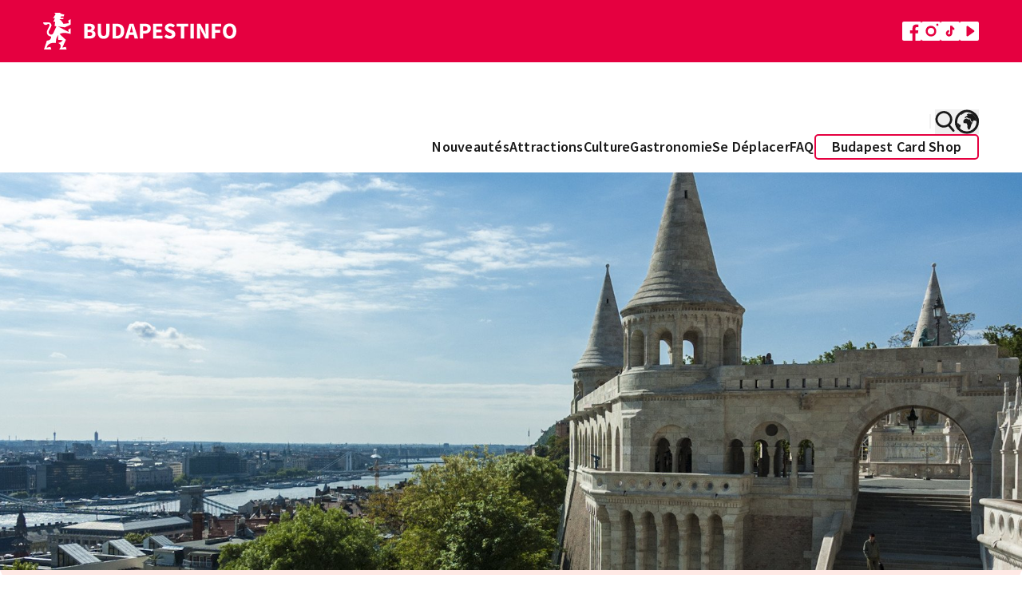

--- FILE ---
content_type: text/html; charset=UTF-8
request_url: https://www.budapestinfo.hu/fr/bftk-has-launched-a-comprehensive-thematic-training-programme-for-germanys-travel-agencies
body_size: 75286
content:
<!doctype html>
<html lang="fr">
<head>
	<base href="/">
	<meta charset="utf-8">
	<meta name="viewport" content="width=device-width, initial-scale=1, maximum-scale=1">
	<title inertia>BFTK has launched a comprehensive thematic training programme for Germany’s travel agencies</title>
	<meta name="description" content="The Budapest Festival and Tourism Centre (BFTK) has launched a unique international campaign for professionals in the German outbound tourism sector. The German e-learning course dubbed “Budapest Tourism Academy” (Budapest Tourismus Akademie), launched on April 17 on Hamburg-based Fremdenverkehrswirtschaft (FvW) Medien’s platform, has been tailored to the needs of the decision-makers in Germany’s travel agencies. The campaign aims to increase awareness of the Budapest Card – the Hungarian capital’s official city card family – and expand the card’s reseller network in German-speaking markets." inertia>
	<meta property="og:title" content="BFTK has launched a comprehensive thematic training programme for Germany’s travel agencies" inertia>
	<meta property="og:description" content="The Budapest Festival and Tourism Centre (BFTK) has launched a unique international campaign for professionals in the German outbound tourism sector. The German e-learning course dubbed “Budapest Tourism Academy” (Budapest Tourismus Akademie), launched on April 17 on Hamburg-based Fremdenverkehrswirtschaft (FvW) Medien’s platform, has been tailored to the needs of the decision-makers in Germany’s travel agencies. The campaign aims to increase awareness of the Budapest Card – the Hungarian capital’s official city card family – and expand the card’s reseller network in German-speaking markets." inertia>
	<meta property="og:image" content="https://www.budapestinfo.hu/storage/og-images/uGfgVuXtlRRCDGvY3z15Lj4588M4x09073GhF8rC.jpg" inertia>
			<meta name="google-site-verification" content="hkXgPFnqfLBoHhmj9hSul4cImm7Ifz_Ag5Of4FYVlXk">
		<script type="text/javascript" src="https://onsite.optimonk.com/script.js?account=32463" async></script>
		<link rel="preconnect" href="https://fonts.bunny.net">
	<link href="https://fonts.bunny.net/css?family=source-sans-pro:400,600,700" rel="stylesheet">
	<link rel="apple-touch-icon" sizes="180x180" href="/favicon.png">
	<link rel="icon" type="image/png" href="/favicon.png" sizes="33x32">
	<link rel="icon" type="image/png" href="/favicon.png" sizes="16x16">
		<script>
		(function(w,d,s,l,i){w[l]=w[l]||[];w[l].push({'gtm.start':
		new Date().getTime(),event:'gtm.js'});var f=d.getElementsByTagName(s)[0],
		j=d.createElement(s),dl=l!='dataLayer'?'&l='+l:'';j.async=true;j.src=
		'https://www.googletagmanager.com/gtm.js?id='+i+dl;f.parentNode.insertBefore(j,f);
		})(window,document,'script','dataLayer','GTM-WL3M9S4');
	</script>
		<script type="text/javascript">
    const Ziggy = {"url":"https:\/\/www.budapestinfo.hu","port":null,"defaults":{},"routes":{"sanctum.csrf-cookie":{"uri":"sanctum\/csrf-cookie","methods":["GET","HEAD"]},"ignition.healthCheck":{"uri":"_ignition\/health-check","methods":["GET","HEAD"]},"ignition.executeSolution":{"uri":"_ignition\/execute-solution","methods":["POST"]},"ignition.updateConfig":{"uri":"_ignition\/update-config","methods":["POST"]},"search.pages":{"uri":"api\/search\/pages","methods":["GET","HEAD"]},"index.hu":{"uri":"hu","methods":["GET","HEAD"]},"index.preview.hu":{"uri":"hu\/home-page-preview\/{homePage}","methods":["GET","HEAD"],"parameters":["homePage"],"bindings":{"homePage":"id"}},"profile.hu":{"uri":"hu\/sajat-adatok","methods":["GET","HEAD"]},"payment.success.hu":{"uri":"hu\/terms","methods":["GET","HEAD"]},"webshop.index.hu":{"uri":"hu\/webaruhaz","methods":["GET","HEAD"]},"webshop.card.hu":{"uri":"hu\/webaruhaz\/{product}","methods":["GET","HEAD"],"parameters":["product"],"bindings":{"product":"id"}},"cart.hu":{"uri":"hu\/kosar","methods":["GET","HEAD"]},"search.hu":{"uri":"hu\/kereses","methods":["GET","HEAD"]},"download-invoice.hu":{"uri":"hu\/download-invoice\/{cart}","methods":["GET","HEAD"],"parameters":["cart"],"bindings":{"cart":"uuid"}},"newsletterPage.hu":{"uri":"hu\/hirlevel","methods":["GET","HEAD"]},"faq.hu":{"uri":"hu\/gyik","methods":["GET","HEAD"]},"trip-boutique.hu":{"uri":"hu\/the-trip-boutique","methods":["GET","HEAD"]},"index.en":{"uri":"en","methods":["GET","HEAD"]},"index.preview.en":{"uri":"en\/home-page-preview\/{homePage}","methods":["GET","HEAD"],"parameters":["homePage"],"bindings":{"homePage":"id"}},"profile.en":{"uri":"en\/profile","methods":["GET","HEAD"]},"payment.success.en":{"uri":"en\/terms","methods":["GET","HEAD"]},"webshop.index.en":{"uri":"en\/webshop","methods":["GET","HEAD"]},"webshop.card.en":{"uri":"en\/webshop\/{product}","methods":["GET","HEAD"],"parameters":["product"],"bindings":{"product":"id"}},"cart.en":{"uri":"en\/cart","methods":["GET","HEAD"]},"search.en":{"uri":"en\/search","methods":["GET","HEAD"]},"download-invoice.en":{"uri":"en\/download-invoice\/{cart}","methods":["GET","HEAD"],"parameters":["cart"],"bindings":{"cart":"uuid"}},"newsletterPage.en":{"uri":"en\/newsletter","methods":["GET","HEAD"]},"faq.en":{"uri":"en\/faq","methods":["GET","HEAD"]},"trip-boutique.en":{"uri":"en\/the-trip-boutique","methods":["GET","HEAD"]},"index.de":{"uri":"de","methods":["GET","HEAD"]},"index.preview.de":{"uri":"de\/home-page-preview\/{homePage}","methods":["GET","HEAD"],"parameters":["homePage"],"bindings":{"homePage":"id"}},"profile.de":{"uri":"de\/profile","methods":["GET","HEAD"]},"payment.success.de":{"uri":"de\/terms","methods":["GET","HEAD"]},"webshop.index.de":{"uri":"de\/webshop","methods":["GET","HEAD"]},"webshop.card.de":{"uri":"de\/webshop\/{product}","methods":["GET","HEAD"],"parameters":["product"],"bindings":{"product":"id"}},"cart.de":{"uri":"de\/cart","methods":["GET","HEAD"]},"search.de":{"uri":"de\/search","methods":["GET","HEAD"]},"download-invoice.de":{"uri":"de\/download-invoice\/{cart}","methods":["GET","HEAD"],"parameters":["cart"],"bindings":{"cart":"uuid"}},"newsletterPage.de":{"uri":"de\/newsletter","methods":["GET","HEAD"]},"faq.de":{"uri":"de\/haufige-fragen","methods":["GET","HEAD"]},"trip-boutique.de":{"uri":"de\/the-trip-boutique","methods":["GET","HEAD"]},"index.fr":{"uri":"fr","methods":["GET","HEAD"]},"index.preview.fr":{"uri":"fr\/home-page-preview\/{homePage}","methods":["GET","HEAD"],"parameters":["homePage"],"bindings":{"homePage":"id"}},"profile.fr":{"uri":"fr\/profile","methods":["GET","HEAD"]},"payment.success.fr":{"uri":"fr\/terms","methods":["GET","HEAD"]},"webshop.index.fr":{"uri":"fr\/boutique-en-ligne","methods":["GET","HEAD"]},"webshop.card.fr":{"uri":"fr\/boutique-en-ligne\/{product}","methods":["GET","HEAD"],"parameters":["product"],"bindings":{"product":"id"}},"cart.fr":{"uri":"fr\/cart","methods":["GET","HEAD"]},"search.fr":{"uri":"fr\/search","methods":["GET","HEAD"]},"download-invoice.fr":{"uri":"fr\/download-invoice\/{cart}","methods":["GET","HEAD"],"parameters":["cart"],"bindings":{"cart":"uuid"}},"newsletterPage.fr":{"uri":"fr\/newsletter","methods":["GET","HEAD"]},"faq.fr":{"uri":"fr\/questions-frequentes-faq","methods":["GET","HEAD"]},"trip-boutique.fr":{"uri":"fr\/the-trip-boutique","methods":["GET","HEAD"]},"index.it":{"uri":"it","methods":["GET","HEAD"]},"index.preview.it":{"uri":"it\/home-page-preview\/{homePage}","methods":["GET","HEAD"],"parameters":["homePage"],"bindings":{"homePage":"id"}},"profile.it":{"uri":"it\/profile","methods":["GET","HEAD"]},"payment.success.it":{"uri":"it\/terms","methods":["GET","HEAD"]},"webshop.index.it":{"uri":"it\/webshop","methods":["GET","HEAD"]},"webshop.card.it":{"uri":"it\/webshop\/{product}","methods":["GET","HEAD"],"parameters":["product"],"bindings":{"product":"id"}},"cart.it":{"uri":"it\/cart","methods":["GET","HEAD"]},"search.it":{"uri":"it\/search","methods":["GET","HEAD"]},"download-invoice.it":{"uri":"it\/download-invoice\/{cart}","methods":["GET","HEAD"],"parameters":["cart"],"bindings":{"cart":"uuid"}},"newsletterPage.it":{"uri":"it\/newsletter","methods":["GET","HEAD"]},"faq.it":{"uri":"it\/domande-frequenti-faq","methods":["GET","HEAD"]},"trip-boutique.it":{"uri":"it\/the-trip-boutique","methods":["GET","HEAD"]},"index.es":{"uri":"es","methods":["GET","HEAD"]},"index.preview.es":{"uri":"es\/home-page-preview\/{homePage}","methods":["GET","HEAD"],"parameters":["homePage"],"bindings":{"homePage":"id"}},"profile.es":{"uri":"es\/profile","methods":["GET","HEAD"]},"payment.success.es":{"uri":"es\/terms","methods":["GET","HEAD"]},"webshop.index.es":{"uri":"es\/webshop","methods":["GET","HEAD"]},"webshop.card.es":{"uri":"es\/webshop\/{product}","methods":["GET","HEAD"],"parameters":["product"],"bindings":{"product":"id"}},"cart.es":{"uri":"es\/cart","methods":["GET","HEAD"]},"search.es":{"uri":"es\/search","methods":["GET","HEAD"]},"download-invoice.es":{"uri":"es\/download-invoice\/{cart}","methods":["GET","HEAD"],"parameters":["cart"],"bindings":{"cart":"uuid"}},"newsletterPage.es":{"uri":"es\/boletin","methods":["GET","HEAD"]},"faq.es":{"uri":"es\/preguntas-frecuentes-faq","methods":["GET","HEAD"]},"trip-boutique.es":{"uri":"es\/the-trip-boutique","methods":["GET","HEAD"]},"index.ru":{"uri":"ru","methods":["GET","HEAD"]},"index.preview.ru":{"uri":"ru\/home-page-preview\/{homePage}","methods":["GET","HEAD"],"parameters":["homePage"],"bindings":{"homePage":"id"}},"profile.ru":{"uri":"ru\/profile","methods":["GET","HEAD"]},"payment.success.ru":{"uri":"ru\/terms","methods":["GET","HEAD"]},"webshop.index.ru":{"uri":"ru\/webshop","methods":["GET","HEAD"]},"webshop.card.ru":{"uri":"ru\/webshop\/{product}","methods":["GET","HEAD"],"parameters":["product"],"bindings":{"product":"id"}},"cart.ru":{"uri":"ru\/cart","methods":["GET","HEAD"]},"search.ru":{"uri":"ru\/search","methods":["GET","HEAD"]},"download-invoice.ru":{"uri":"ru\/download-invoice\/{cart}","methods":["GET","HEAD"],"parameters":["cart"],"bindings":{"cart":"uuid"}},"newsletterPage.ru":{"uri":"ru\/novosti","methods":["GET","HEAD"]},"faq.ru":{"uri":"ru\/chasto-zadavaemye-voprosy","methods":["GET","HEAD"]},"trip-boutique.ru":{"uri":"ru\/the-trip-boutique","methods":["GET","HEAD"]},"index.":{"uri":"\/","methods":["GET","HEAD"]},"index.preview.":{"uri":"home-page-preview\/{homePage}","methods":["GET","HEAD"],"parameters":["homePage"],"bindings":{"homePage":"id"}},"profile.":{"uri":"sajat-adatok","methods":["GET","HEAD"]},"payment.success.":{"uri":"terms","methods":["GET","HEAD"]},"webshop.index.":{"uri":"webaruhaz","methods":["GET","HEAD"]},"webshop.card.":{"uri":"webaruhaz\/{product}","methods":["GET","HEAD"],"parameters":["product"],"bindings":{"product":"id"}},"cart.":{"uri":"kosar","methods":["GET","HEAD"]},"search.":{"uri":"kereses","methods":["GET","HEAD"]},"download-invoice.":{"uri":"download-invoice\/{cart}","methods":["GET","HEAD"],"parameters":["cart"],"bindings":{"cart":"uuid"}},"newsletterPage.":{"uri":"hirlevel","methods":["GET","HEAD"]},"faq.":{"uri":"gyik","methods":["GET","HEAD"]},"trip-boutique.":{"uri":"the-trip-boutique","methods":["GET","HEAD"]},"contentPage.hu":{"uri":"hu\/{slug}","methods":["GET","HEAD"],"wheres":{"slug":"[a-z0-9\\-]+"},"parameters":["slug"]},"contentPage.en":{"uri":"en\/{slug}","methods":["GET","HEAD"],"wheres":{"slug":"[a-z0-9\\-]+"},"parameters":["slug"]},"contentPage.de":{"uri":"de\/{slug}","methods":["GET","HEAD"],"wheres":{"slug":"[a-z0-9\\-]+"},"parameters":["slug"]},"contentPage.fr":{"uri":"fr\/{slug}","methods":["GET","HEAD"],"wheres":{"slug":"[a-z0-9\\-]+"},"parameters":["slug"]},"contentPage.it":{"uri":"it\/{slug}","methods":["GET","HEAD"],"wheres":{"slug":"[a-z0-9\\-]+"},"parameters":["slug"]},"contentPage.es":{"uri":"es\/{slug}","methods":["GET","HEAD"],"wheres":{"slug":"[a-z0-9\\-]+"},"parameters":["slug"]},"contentPage.ru":{"uri":"ru\/{slug}","methods":["GET","HEAD"],"wheres":{"slug":"[a-z0-9\\-]+"},"parameters":["slug"]},"contentPage.":{"uri":"{slug}","methods":["GET","HEAD"],"wheres":{"slug":"[a-z0-9\\-]+"},"parameters":["slug"]},"error":{"uri":"{fallbackPlaceholder}","methods":["GET","HEAD"],"wheres":{"fallbackPlaceholder":".*"},"parameters":["fallbackPlaceholder"]}}};

    !function(t,r){"object"==typeof exports&&"undefined"!=typeof module?module.exports=r():"function"==typeof define&&define.amd?define(r):(t||self).route=r()}(this,function(){function t(t,r){for(var e=0;e<r.length;e++){var n=r[e];n.enumerable=n.enumerable||!1,n.configurable=!0,"value"in n&&(n.writable=!0),Object.defineProperty(t,"symbol"==typeof(o=function(t,r){if("object"!=typeof t||null===t)return t;var e=t[Symbol.toPrimitive];if(void 0!==e){var n=e.call(t,"string");if("object"!=typeof n)return n;throw new TypeError("@@toPrimitive must return a primitive value.")}return String(t)}(n.key))?o:String(o),n)}var o}function r(r,e,n){return e&&t(r.prototype,e),n&&t(r,n),Object.defineProperty(r,"prototype",{writable:!1}),r}function e(){return e=Object.assign?Object.assign.bind():function(t){for(var r=1;r<arguments.length;r++){var e=arguments[r];for(var n in e)Object.prototype.hasOwnProperty.call(e,n)&&(t[n]=e[n])}return t},e.apply(this,arguments)}function n(t){return n=Object.setPrototypeOf?Object.getPrototypeOf.bind():function(t){return t.__proto__||Object.getPrototypeOf(t)},n(t)}function o(t,r){return o=Object.setPrototypeOf?Object.setPrototypeOf.bind():function(t,r){return t.__proto__=r,t},o(t,r)}function i(t,r,e){return i=function(){if("undefined"==typeof Reflect||!Reflect.construct)return!1;if(Reflect.construct.sham)return!1;if("function"==typeof Proxy)return!0;try{return Boolean.prototype.valueOf.call(Reflect.construct(Boolean,[],function(){})),!0}catch(t){return!1}}()?Reflect.construct.bind():function(t,r,e){var n=[null];n.push.apply(n,r);var i=new(Function.bind.apply(t,n));return e&&o(i,e.prototype),i},i.apply(null,arguments)}function u(t){var r="function"==typeof Map?new Map:void 0;return u=function(t){if(null===t||-1===Function.toString.call(t).indexOf("[native code]"))return t;if("function"!=typeof t)throw new TypeError("Super expression must either be null or a function");if(void 0!==r){if(r.has(t))return r.get(t);r.set(t,e)}function e(){return i(t,arguments,n(this).constructor)}return e.prototype=Object.create(t.prototype,{constructor:{value:e,enumerable:!1,writable:!0,configurable:!0}}),o(e,t)},u(t)}var f=String.prototype.replace,a=/%20/g,c="RFC3986",l={default:c,formatters:{RFC1738:function(t){return f.call(t,a,"+")},RFC3986:function(t){return String(t)}},RFC1738:"RFC1738",RFC3986:c},s=Object.prototype.hasOwnProperty,v=Array.isArray,p=function(){for(var t=[],r=0;r<256;++r)t.push("%"+((r<16?"0":"")+r.toString(16)).toUpperCase());return t}(),y=function(t,r){for(var e=r&&r.plainObjects?Object.create(null):{},n=0;n<t.length;++n)void 0!==t[n]&&(e[n]=t[n]);return e},d={arrayToObject:y,assign:function(t,r){return Object.keys(r).reduce(function(t,e){return t[e]=r[e],t},t)},combine:function(t,r){return[].concat(t,r)},compact:function(t){for(var r=[{obj:{o:t},prop:"o"}],e=[],n=0;n<r.length;++n)for(var o=r[n],i=o.obj[o.prop],u=Object.keys(i),f=0;f<u.length;++f){var a=u[f],c=i[a];"object"==typeof c&&null!==c&&-1===e.indexOf(c)&&(r.push({obj:i,prop:a}),e.push(c))}return function(t){for(;t.length>1;){var r=t.pop(),e=r.obj[r.prop];if(v(e)){for(var n=[],o=0;o<e.length;++o)void 0!==e[o]&&n.push(e[o]);r.obj[r.prop]=n}}}(r),t},decode:function(t,r,e){var n=t.replace(/\+/g," ");if("iso-8859-1"===e)return n.replace(/%[0-9a-f]{2}/gi,unescape);try{return decodeURIComponent(n)}catch(t){return n}},encode:function(t,r,e,n,o){if(0===t.length)return t;var i=t;if("symbol"==typeof t?i=Symbol.prototype.toString.call(t):"string"!=typeof t&&(i=String(t)),"iso-8859-1"===e)return escape(i).replace(/%u[0-9a-f]{4}/gi,function(t){return"%26%23"+parseInt(t.slice(2),16)+"%3B"});for(var u="",f=0;f<i.length;++f){var a=i.charCodeAt(f);45===a||46===a||95===a||126===a||a>=48&&a<=57||a>=65&&a<=90||a>=97&&a<=122||o===l.RFC1738&&(40===a||41===a)?u+=i.charAt(f):a<128?u+=p[a]:a<2048?u+=p[192|a>>6]+p[128|63&a]:a<55296||a>=57344?u+=p[224|a>>12]+p[128|a>>6&63]+p[128|63&a]:(a=65536+((1023&a)<<10|1023&i.charCodeAt(f+=1)),u+=p[240|a>>18]+p[128|a>>12&63]+p[128|a>>6&63]+p[128|63&a])}return u},isBuffer:function(t){return!(!t||"object"!=typeof t||!(t.constructor&&t.constructor.isBuffer&&t.constructor.isBuffer(t)))},isRegExp:function(t){return"[object RegExp]"===Object.prototype.toString.call(t)},maybeMap:function(t,r){if(v(t)){for(var e=[],n=0;n<t.length;n+=1)e.push(r(t[n]));return e}return r(t)},merge:function t(r,e,n){if(!e)return r;if("object"!=typeof e){if(v(r))r.push(e);else{if(!r||"object"!=typeof r)return[r,e];(n&&(n.plainObjects||n.allowPrototypes)||!s.call(Object.prototype,e))&&(r[e]=!0)}return r}if(!r||"object"!=typeof r)return[r].concat(e);var o=r;return v(r)&&!v(e)&&(o=y(r,n)),v(r)&&v(e)?(e.forEach(function(e,o){if(s.call(r,o)){var i=r[o];i&&"object"==typeof i&&e&&"object"==typeof e?r[o]=t(i,e,n):r.push(e)}else r[o]=e}),r):Object.keys(e).reduce(function(r,o){var i=e[o];return r[o]=s.call(r,o)?t(r[o],i,n):i,r},o)}},b=Object.prototype.hasOwnProperty,h={brackets:function(t){return t+"[]"},comma:"comma",indices:function(t,r){return t+"["+r+"]"},repeat:function(t){return t}},g=Array.isArray,m=String.prototype.split,j=Array.prototype.push,w=function(t,r){j.apply(t,g(r)?r:[r])},O=Date.prototype.toISOString,E=l.default,R={addQueryPrefix:!1,allowDots:!1,charset:"utf-8",charsetSentinel:!1,delimiter:"&",encode:!0,encoder:d.encode,encodeValuesOnly:!1,format:E,formatter:l.formatters[E],indices:!1,serializeDate:function(t){return O.call(t)},skipNulls:!1,strictNullHandling:!1},S=function t(r,e,n,o,i,u,f,a,c,l,s,v,p,y){var b,h=r;if("function"==typeof f?h=f(e,h):h instanceof Date?h=l(h):"comma"===n&&g(h)&&(h=d.maybeMap(h,function(t){return t instanceof Date?l(t):t})),null===h){if(o)return u&&!p?u(e,R.encoder,y,"key",s):e;h=""}if("string"==typeof(b=h)||"number"==typeof b||"boolean"==typeof b||"symbol"==typeof b||"bigint"==typeof b||d.isBuffer(h)){if(u){var j=p?e:u(e,R.encoder,y,"key",s);if("comma"===n&&p){for(var O=m.call(String(h),","),E="",S=0;S<O.length;++S)E+=(0===S?"":",")+v(u(O[S],R.encoder,y,"value",s));return[v(j)+"="+E]}return[v(j)+"="+v(u(h,R.encoder,y,"value",s))]}return[v(e)+"="+v(String(h))]}var T,k=[];if(void 0===h)return k;if("comma"===n&&g(h))T=[{value:h.length>0?h.join(",")||null:void 0}];else if(g(f))T=f;else{var x=Object.keys(h);T=a?x.sort(a):x}for(var N=0;N<T.length;++N){var C=T[N],A="object"==typeof C&&void 0!==C.value?C.value:h[C];if(!i||null!==A){var D=g(h)?"function"==typeof n?n(e,C):e:e+(c?"."+C:"["+C+"]");w(k,t(A,D,n,o,i,u,f,a,c,l,s,v,p,y))}}return k},T=Object.prototype.hasOwnProperty,k=Array.isArray,x={allowDots:!1,allowPrototypes:!1,arrayLimit:20,charset:"utf-8",charsetSentinel:!1,comma:!1,decoder:d.decode,delimiter:"&",depth:5,ignoreQueryPrefix:!1,interpretNumericEntities:!1,parameterLimit:1e3,parseArrays:!0,plainObjects:!1,strictNullHandling:!1},N=function(t){return t.replace(/&#(\d+);/g,function(t,r){return String.fromCharCode(parseInt(r,10))})},C=function(t,r){return t&&"string"==typeof t&&r.comma&&t.indexOf(",")>-1?t.split(","):t},A=function(t,r,e,n){if(t){var o=e.allowDots?t.replace(/\.([^.[]+)/g,"[$1]"):t,i=/(\[[^[\]]*])/g,u=e.depth>0&&/(\[[^[\]]*])/.exec(o),f=u?o.slice(0,u.index):o,a=[];if(f){if(!e.plainObjects&&T.call(Object.prototype,f)&&!e.allowPrototypes)return;a.push(f)}for(var c=0;e.depth>0&&null!==(u=i.exec(o))&&c<e.depth;){if(c+=1,!e.plainObjects&&T.call(Object.prototype,u[1].slice(1,-1))&&!e.allowPrototypes)return;a.push(u[1])}return u&&a.push("["+o.slice(u.index)+"]"),function(t,r,e,n){for(var o=n?r:C(r,e),i=t.length-1;i>=0;--i){var u,f=t[i];if("[]"===f&&e.parseArrays)u=[].concat(o);else{u=e.plainObjects?Object.create(null):{};var a="["===f.charAt(0)&&"]"===f.charAt(f.length-1)?f.slice(1,-1):f,c=parseInt(a,10);e.parseArrays||""!==a?!isNaN(c)&&f!==a&&String(c)===a&&c>=0&&e.parseArrays&&c<=e.arrayLimit?(u=[])[c]=o:"__proto__"!==a&&(u[a]=o):u={0:o}}o=u}return o}(a,r,e,n)}},D=function(t,r){var e=function(t){if(!t)return x;if(null!=t.decoder&&"function"!=typeof t.decoder)throw new TypeError("Decoder has to be a function.");if(void 0!==t.charset&&"utf-8"!==t.charset&&"iso-8859-1"!==t.charset)throw new TypeError("The charset option must be either utf-8, iso-8859-1, or undefined");return{allowDots:void 0===t.allowDots?x.allowDots:!!t.allowDots,allowPrototypes:"boolean"==typeof t.allowPrototypes?t.allowPrototypes:x.allowPrototypes,arrayLimit:"number"==typeof t.arrayLimit?t.arrayLimit:x.arrayLimit,charset:void 0===t.charset?x.charset:t.charset,charsetSentinel:"boolean"==typeof t.charsetSentinel?t.charsetSentinel:x.charsetSentinel,comma:"boolean"==typeof t.comma?t.comma:x.comma,decoder:"function"==typeof t.decoder?t.decoder:x.decoder,delimiter:"string"==typeof t.delimiter||d.isRegExp(t.delimiter)?t.delimiter:x.delimiter,depth:"number"==typeof t.depth||!1===t.depth?+t.depth:x.depth,ignoreQueryPrefix:!0===t.ignoreQueryPrefix,interpretNumericEntities:"boolean"==typeof t.interpretNumericEntities?t.interpretNumericEntities:x.interpretNumericEntities,parameterLimit:"number"==typeof t.parameterLimit?t.parameterLimit:x.parameterLimit,parseArrays:!1!==t.parseArrays,plainObjects:"boolean"==typeof t.plainObjects?t.plainObjects:x.plainObjects,strictNullHandling:"boolean"==typeof t.strictNullHandling?t.strictNullHandling:x.strictNullHandling}}(r);if(""===t||null==t)return e.plainObjects?Object.create(null):{};for(var n="string"==typeof t?function(t,r){var e,n={},o=(r.ignoreQueryPrefix?t.replace(/^\?/,""):t).split(r.delimiter,Infinity===r.parameterLimit?void 0:r.parameterLimit),i=-1,u=r.charset;if(r.charsetSentinel)for(e=0;e<o.length;++e)0===o[e].indexOf("utf8=")&&("utf8=%E2%9C%93"===o[e]?u="utf-8":"utf8=%26%2310003%3B"===o[e]&&(u="iso-8859-1"),i=e,e=o.length);for(e=0;e<o.length;++e)if(e!==i){var f,a,c=o[e],l=c.indexOf("]="),s=-1===l?c.indexOf("="):l+1;-1===s?(f=r.decoder(c,x.decoder,u,"key"),a=r.strictNullHandling?null:""):(f=r.decoder(c.slice(0,s),x.decoder,u,"key"),a=d.maybeMap(C(c.slice(s+1),r),function(t){return r.decoder(t,x.decoder,u,"value")})),a&&r.interpretNumericEntities&&"iso-8859-1"===u&&(a=N(a)),c.indexOf("[]=")>-1&&(a=k(a)?[a]:a),n[f]=T.call(n,f)?d.combine(n[f],a):a}return n}(t,e):t,o=e.plainObjects?Object.create(null):{},i=Object.keys(n),u=0;u<i.length;++u){var f=i[u],a=A(f,n[f],e,"string"==typeof t);o=d.merge(o,a,e)}return d.compact(o)},$=/*#__PURE__*/function(){function t(t,r,e){var n,o;this.name=t,this.definition=r,this.bindings=null!=(n=r.bindings)?n:{},this.wheres=null!=(o=r.wheres)?o:{},this.config=e}var e=t.prototype;return e.matchesUrl=function(t){var r=this;if(!this.definition.methods.includes("GET"))return!1;var e=this.template.replace(/(\/?){([^}?]*)(\??)}/g,function(t,e,n,o){var i,u="(?<"+n+">"+((null==(i=r.wheres[n])?void 0:i.replace(/(^\^)|(\$$)/g,""))||"[^/?]+")+")";return o?"("+e+u+")?":""+e+u}).replace(/^\w+:\/\//,""),n=t.replace(/^\w+:\/\//,"").split("?"),o=n[0],i=n[1],u=new RegExp("^"+e+"/?$").exec(decodeURI(o));if(u){for(var f in u.groups)u.groups[f]="string"==typeof u.groups[f]?decodeURIComponent(u.groups[f]):u.groups[f];return{params:u.groups,query:D(i)}}return!1},e.compile=function(t){var r=this;return this.parameterSegments.length?this.template.replace(/{([^}?]+)(\??)}/g,function(e,n,o){var i,u;if(!o&&[null,void 0].includes(t[n]))throw new Error("Ziggy error: '"+n+"' parameter is required for route '"+r.name+"'.");if(r.wheres[n]&&!new RegExp("^"+(o?"("+r.wheres[n]+")?":r.wheres[n])+"$").test(null!=(u=t[n])?u:""))throw new Error("Ziggy error: '"+n+"' parameter does not match required format '"+r.wheres[n]+"' for route '"+r.name+"'.");return encodeURI(null!=(i=t[n])?i:"").replace(/%7C/g,"|").replace(/%25/g,"%").replace(/\$/g,"%24")}).replace(this.origin+"//",this.origin+"/").replace(/\/+$/,""):this.template},r(t,[{key:"template",get:function(){var t=(this.origin+"/"+this.definition.uri).replace(/\/+$/,"");return""===t?"/":t}},{key:"origin",get:function(){return this.config.absolute?this.definition.domain?""+this.config.url.match(/^\w+:\/\//)[0]+this.definition.domain+(this.config.port?":"+this.config.port:""):this.config.url:""}},{key:"parameterSegments",get:function(){var t,r;return null!=(t=null==(r=this.template.match(/{[^}?]+\??}/g))?void 0:r.map(function(t){return{name:t.replace(/{|\??}/g,""),required:!/\?}$/.test(t)}}))?t:[]}}]),t}(),F=/*#__PURE__*/function(t){var n,i;function u(r,n,o,i){var u;if(void 0===o&&(o=!0),(u=t.call(this)||this).t=null!=i?i:"undefined"!=typeof Ziggy?Ziggy:null==globalThis?void 0:globalThis.Ziggy,u.t=e({},u.t,{absolute:o}),r){if(!u.t.routes[r])throw new Error("Ziggy error: route '"+r+"' is not in the route list.");u.i=new $(r,u.t.routes[r],u.t),u.u=u.l(n)}return u}i=t,(n=u).prototype=Object.create(i.prototype),n.prototype.constructor=n,o(n,i);var f=u.prototype;return f.toString=function(){var t=this,r=Object.keys(this.u).filter(function(r){return!t.i.parameterSegments.some(function(t){return t.name===r})}).filter(function(t){return"_query"!==t}).reduce(function(r,n){var o;return e({},r,((o={})[n]=t.u[n],o))},{});return this.i.compile(this.u)+function(t,r){var e,n=t,o=function(t){if(!t)return R;if(null!=t.encoder&&"function"!=typeof t.encoder)throw new TypeError("Encoder has to be a function.");var r=t.charset||R.charset;if(void 0!==t.charset&&"utf-8"!==t.charset&&"iso-8859-1"!==t.charset)throw new TypeError("The charset option must be either utf-8, iso-8859-1, or undefined");var e=l.default;if(void 0!==t.format){if(!b.call(l.formatters,t.format))throw new TypeError("Unknown format option provided.");e=t.format}var n=l.formatters[e],o=R.filter;return("function"==typeof t.filter||g(t.filter))&&(o=t.filter),{addQueryPrefix:"boolean"==typeof t.addQueryPrefix?t.addQueryPrefix:R.addQueryPrefix,allowDots:void 0===t.allowDots?R.allowDots:!!t.allowDots,charset:r,charsetSentinel:"boolean"==typeof t.charsetSentinel?t.charsetSentinel:R.charsetSentinel,delimiter:void 0===t.delimiter?R.delimiter:t.delimiter,encode:"boolean"==typeof t.encode?t.encode:R.encode,encoder:"function"==typeof t.encoder?t.encoder:R.encoder,encodeValuesOnly:"boolean"==typeof t.encodeValuesOnly?t.encodeValuesOnly:R.encodeValuesOnly,filter:o,format:e,formatter:n,serializeDate:"function"==typeof t.serializeDate?t.serializeDate:R.serializeDate,skipNulls:"boolean"==typeof t.skipNulls?t.skipNulls:R.skipNulls,sort:"function"==typeof t.sort?t.sort:null,strictNullHandling:"boolean"==typeof t.strictNullHandling?t.strictNullHandling:R.strictNullHandling}}(r);"function"==typeof o.filter?n=(0,o.filter)("",n):g(o.filter)&&(e=o.filter);var i=[];if("object"!=typeof n||null===n)return"";var u=h[r&&r.arrayFormat in h?r.arrayFormat:r&&"indices"in r?r.indices?"indices":"repeat":"indices"];e||(e=Object.keys(n)),o.sort&&e.sort(o.sort);for(var f=0;f<e.length;++f){var a=e[f];o.skipNulls&&null===n[a]||w(i,S(n[a],a,u,o.strictNullHandling,o.skipNulls,o.encode?o.encoder:null,o.filter,o.sort,o.allowDots,o.serializeDate,o.format,o.formatter,o.encodeValuesOnly,o.charset))}var c=i.join(o.delimiter),s=!0===o.addQueryPrefix?"?":"";return o.charsetSentinel&&(s+="iso-8859-1"===o.charset?"utf8=%26%2310003%3B&":"utf8=%E2%9C%93&"),c.length>0?s+c:""}(e({},r,this.u._query),{addQueryPrefix:!0,arrayFormat:"indices",encodeValuesOnly:!0,skipNulls:!0,encoder:function(t,r){return"boolean"==typeof t?Number(t):r(t)}})},f.v=function(t){var r=this;t?this.t.absolute&&t.startsWith("/")&&(t=this.p().host+t):t=this.h();var n={},o=Object.entries(this.t.routes).find(function(e){return n=new $(e[0],e[1],r.t).matchesUrl(t)})||[void 0,void 0];return e({name:o[0]},n,{route:o[1]})},f.h=function(){var t=this.p(),r=t.pathname,e=t.search;return(this.t.absolute?t.host+r:r.replace(this.t.url.replace(/^\w*:\/\/[^/]+/,""),"").replace(/^\/+/,"/"))+e},f.current=function(t,r){var n=this.v(),o=n.name,i=n.params,u=n.query,f=n.route;if(!t)return o;var a=new RegExp("^"+t.replace(/\./g,"\\.").replace(/\*/g,".*")+"$").test(o);if([null,void 0].includes(r)||!a)return a;var c=new $(o,f,this.t);r=this.l(r,c);var l=e({},i,u);return!(!Object.values(r).every(function(t){return!t})||Object.values(l).some(function(t){return void 0!==t}))||function t(r,e){return Object.entries(r).every(function(r){var n=r[0],o=r[1];return Array.isArray(o)&&Array.isArray(e[n])?o.every(function(t){return e[n].includes(t)}):"object"==typeof o&&"object"==typeof e[n]&&null!==o&&null!==e[n]?t(o,e[n]):e[n]==o})}(r,l)},f.p=function(){var t,r,e,n,o,i,u="undefined"!=typeof window?window.location:{},f=u.host,a=u.pathname,c=u.search;return{host:null!=(t=null==(r=this.t.location)?void 0:r.host)?t:void 0===f?"":f,pathname:null!=(e=null==(n=this.t.location)?void 0:n.pathname)?e:void 0===a?"":a,search:null!=(o=null==(i=this.t.location)?void 0:i.search)?o:void 0===c?"":c}},f.has=function(t){return Object.keys(this.t.routes).includes(t)},f.l=function(t,r){var n=this;void 0===t&&(t={}),void 0===r&&(r=this.i),null!=t||(t={}),t=["string","number"].includes(typeof t)?[t]:t;var o=r.parameterSegments.filter(function(t){return!n.t.defaults[t.name]});if(Array.isArray(t))t=t.reduce(function(t,r,n){var i,u;return e({},t,o[n]?((i={})[o[n].name]=r,i):"object"==typeof r?r:((u={})[r]="",u))},{});else if(1===o.length&&!t[o[0].name]&&(t.hasOwnProperty(Object.values(r.bindings)[0])||t.hasOwnProperty("id"))){var i;(i={})[o[0].name]=t,t=i}return e({},this.g(r),this.m(t,r))},f.g=function(t){var r=this;return t.parameterSegments.filter(function(t){return r.t.defaults[t.name]}).reduce(function(t,n,o){var i,u=n.name;return e({},t,((i={})[u]=r.t.defaults[u],i))},{})},f.m=function(t,r){var n=r.bindings,o=r.parameterSegments;return Object.entries(t).reduce(function(t,r){var i,u,f=r[0],a=r[1];if(!a||"object"!=typeof a||Array.isArray(a)||!o.some(function(t){return t.name===f}))return e({},t,((u={})[f]=a,u));if(!a.hasOwnProperty(n[f])){if(!a.hasOwnProperty("id"))throw new Error("Ziggy error: object passed as '"+f+"' parameter is missing route model binding key '"+n[f]+"'.");n[f]="id"}return e({},t,((i={})[f]=a[n[f]],i))},{})},f.valueOf=function(){return this.toString()},f.check=function(t){return this.has(t)},r(u,[{key:"params",get:function(){var t=this.v();return e({},t.params,t.query)}}]),u}(/*#__PURE__*/u(String));return function(t,r,e,n){var o=new F(t,r,e,n);return t?o.toString():o}});

</script>	<link rel="preload" as="style" href="https://www.budapestinfo.hu/build/assets/app-CwPJZ7z8.css" /><link rel="modulepreload" href="https://www.budapestinfo.hu/build/assets/app-C8YW2mMv.js" /><link rel="stylesheet" href="https://www.budapestinfo.hu/build/assets/app-CwPJZ7z8.css" /><script type="module" src="https://www.budapestinfo.hu/build/assets/app-C8YW2mMv.js"></script>	</head>
<body>
			<noscript><iframe src="https://www.googletagmanager.com/ns.html?id=GTM-WL3M9S4" height="0" width="0" style="display: none; visibility: hidden;"></iframe></noscript>
	
	<div id="app" data-page="{&quot;component&quot;:&quot;SubPage&quot;,&quot;props&quot;:{&quot;errors&quot;:{},&quot;auth&quot;:{&quot;user&quot;:null},&quot;ziggy&quot;:{&quot;url&quot;:&quot;https:\/\/www.budapestinfo.hu&quot;,&quot;port&quot;:null,&quot;defaults&quot;:[],&quot;routes&quot;:{&quot;sanctum.csrf-cookie&quot;:{&quot;uri&quot;:&quot;sanctum\/csrf-cookie&quot;,&quot;methods&quot;:[&quot;GET&quot;,&quot;HEAD&quot;]},&quot;ignition.healthCheck&quot;:{&quot;uri&quot;:&quot;_ignition\/health-check&quot;,&quot;methods&quot;:[&quot;GET&quot;,&quot;HEAD&quot;]},&quot;ignition.executeSolution&quot;:{&quot;uri&quot;:&quot;_ignition\/execute-solution&quot;,&quot;methods&quot;:[&quot;POST&quot;]},&quot;ignition.updateConfig&quot;:{&quot;uri&quot;:&quot;_ignition\/update-config&quot;,&quot;methods&quot;:[&quot;POST&quot;]},&quot;search.pages&quot;:{&quot;uri&quot;:&quot;api\/search\/pages&quot;,&quot;methods&quot;:[&quot;GET&quot;,&quot;HEAD&quot;]},&quot;index.hu&quot;:{&quot;uri&quot;:&quot;hu&quot;,&quot;methods&quot;:[&quot;GET&quot;,&quot;HEAD&quot;]},&quot;index.preview.hu&quot;:{&quot;uri&quot;:&quot;hu\/home-page-preview\/{homePage}&quot;,&quot;methods&quot;:[&quot;GET&quot;,&quot;HEAD&quot;],&quot;parameters&quot;:[&quot;homePage&quot;],&quot;bindings&quot;:{&quot;homePage&quot;:&quot;id&quot;}},&quot;profile.hu&quot;:{&quot;uri&quot;:&quot;hu\/sajat-adatok&quot;,&quot;methods&quot;:[&quot;GET&quot;,&quot;HEAD&quot;]},&quot;payment.success.hu&quot;:{&quot;uri&quot;:&quot;hu\/terms&quot;,&quot;methods&quot;:[&quot;GET&quot;,&quot;HEAD&quot;]},&quot;webshop.index.hu&quot;:{&quot;uri&quot;:&quot;hu\/webaruhaz&quot;,&quot;methods&quot;:[&quot;GET&quot;,&quot;HEAD&quot;]},&quot;webshop.card.hu&quot;:{&quot;uri&quot;:&quot;hu\/webaruhaz\/{product}&quot;,&quot;methods&quot;:[&quot;GET&quot;,&quot;HEAD&quot;],&quot;parameters&quot;:[&quot;product&quot;],&quot;bindings&quot;:{&quot;product&quot;:&quot;id&quot;}},&quot;cart.hu&quot;:{&quot;uri&quot;:&quot;hu\/kosar&quot;,&quot;methods&quot;:[&quot;GET&quot;,&quot;HEAD&quot;]},&quot;search.hu&quot;:{&quot;uri&quot;:&quot;hu\/kereses&quot;,&quot;methods&quot;:[&quot;GET&quot;,&quot;HEAD&quot;]},&quot;download-invoice.hu&quot;:{&quot;uri&quot;:&quot;hu\/download-invoice\/{cart}&quot;,&quot;methods&quot;:[&quot;GET&quot;,&quot;HEAD&quot;],&quot;parameters&quot;:[&quot;cart&quot;],&quot;bindings&quot;:{&quot;cart&quot;:&quot;uuid&quot;}},&quot;newsletterPage.hu&quot;:{&quot;uri&quot;:&quot;hu\/hirlevel&quot;,&quot;methods&quot;:[&quot;GET&quot;,&quot;HEAD&quot;]},&quot;faq.hu&quot;:{&quot;uri&quot;:&quot;hu\/gyik&quot;,&quot;methods&quot;:[&quot;GET&quot;,&quot;HEAD&quot;]},&quot;trip-boutique.hu&quot;:{&quot;uri&quot;:&quot;hu\/the-trip-boutique&quot;,&quot;methods&quot;:[&quot;GET&quot;,&quot;HEAD&quot;]},&quot;index.en&quot;:{&quot;uri&quot;:&quot;en&quot;,&quot;methods&quot;:[&quot;GET&quot;,&quot;HEAD&quot;]},&quot;index.preview.en&quot;:{&quot;uri&quot;:&quot;en\/home-page-preview\/{homePage}&quot;,&quot;methods&quot;:[&quot;GET&quot;,&quot;HEAD&quot;],&quot;parameters&quot;:[&quot;homePage&quot;],&quot;bindings&quot;:{&quot;homePage&quot;:&quot;id&quot;}},&quot;profile.en&quot;:{&quot;uri&quot;:&quot;en\/profile&quot;,&quot;methods&quot;:[&quot;GET&quot;,&quot;HEAD&quot;]},&quot;payment.success.en&quot;:{&quot;uri&quot;:&quot;en\/terms&quot;,&quot;methods&quot;:[&quot;GET&quot;,&quot;HEAD&quot;]},&quot;webshop.index.en&quot;:{&quot;uri&quot;:&quot;en\/webshop&quot;,&quot;methods&quot;:[&quot;GET&quot;,&quot;HEAD&quot;]},&quot;webshop.card.en&quot;:{&quot;uri&quot;:&quot;en\/webshop\/{product}&quot;,&quot;methods&quot;:[&quot;GET&quot;,&quot;HEAD&quot;],&quot;parameters&quot;:[&quot;product&quot;],&quot;bindings&quot;:{&quot;product&quot;:&quot;id&quot;}},&quot;cart.en&quot;:{&quot;uri&quot;:&quot;en\/cart&quot;,&quot;methods&quot;:[&quot;GET&quot;,&quot;HEAD&quot;]},&quot;search.en&quot;:{&quot;uri&quot;:&quot;en\/search&quot;,&quot;methods&quot;:[&quot;GET&quot;,&quot;HEAD&quot;]},&quot;download-invoice.en&quot;:{&quot;uri&quot;:&quot;en\/download-invoice\/{cart}&quot;,&quot;methods&quot;:[&quot;GET&quot;,&quot;HEAD&quot;],&quot;parameters&quot;:[&quot;cart&quot;],&quot;bindings&quot;:{&quot;cart&quot;:&quot;uuid&quot;}},&quot;newsletterPage.en&quot;:{&quot;uri&quot;:&quot;en\/newsletter&quot;,&quot;methods&quot;:[&quot;GET&quot;,&quot;HEAD&quot;]},&quot;faq.en&quot;:{&quot;uri&quot;:&quot;en\/faq&quot;,&quot;methods&quot;:[&quot;GET&quot;,&quot;HEAD&quot;]},&quot;trip-boutique.en&quot;:{&quot;uri&quot;:&quot;en\/the-trip-boutique&quot;,&quot;methods&quot;:[&quot;GET&quot;,&quot;HEAD&quot;]},&quot;index.de&quot;:{&quot;uri&quot;:&quot;de&quot;,&quot;methods&quot;:[&quot;GET&quot;,&quot;HEAD&quot;]},&quot;index.preview.de&quot;:{&quot;uri&quot;:&quot;de\/home-page-preview\/{homePage}&quot;,&quot;methods&quot;:[&quot;GET&quot;,&quot;HEAD&quot;],&quot;parameters&quot;:[&quot;homePage&quot;],&quot;bindings&quot;:{&quot;homePage&quot;:&quot;id&quot;}},&quot;profile.de&quot;:{&quot;uri&quot;:&quot;de\/profile&quot;,&quot;methods&quot;:[&quot;GET&quot;,&quot;HEAD&quot;]},&quot;payment.success.de&quot;:{&quot;uri&quot;:&quot;de\/terms&quot;,&quot;methods&quot;:[&quot;GET&quot;,&quot;HEAD&quot;]},&quot;webshop.index.de&quot;:{&quot;uri&quot;:&quot;de\/webshop&quot;,&quot;methods&quot;:[&quot;GET&quot;,&quot;HEAD&quot;]},&quot;webshop.card.de&quot;:{&quot;uri&quot;:&quot;de\/webshop\/{product}&quot;,&quot;methods&quot;:[&quot;GET&quot;,&quot;HEAD&quot;],&quot;parameters&quot;:[&quot;product&quot;],&quot;bindings&quot;:{&quot;product&quot;:&quot;id&quot;}},&quot;cart.de&quot;:{&quot;uri&quot;:&quot;de\/cart&quot;,&quot;methods&quot;:[&quot;GET&quot;,&quot;HEAD&quot;]},&quot;search.de&quot;:{&quot;uri&quot;:&quot;de\/search&quot;,&quot;methods&quot;:[&quot;GET&quot;,&quot;HEAD&quot;]},&quot;download-invoice.de&quot;:{&quot;uri&quot;:&quot;de\/download-invoice\/{cart}&quot;,&quot;methods&quot;:[&quot;GET&quot;,&quot;HEAD&quot;],&quot;parameters&quot;:[&quot;cart&quot;],&quot;bindings&quot;:{&quot;cart&quot;:&quot;uuid&quot;}},&quot;newsletterPage.de&quot;:{&quot;uri&quot;:&quot;de\/newsletter&quot;,&quot;methods&quot;:[&quot;GET&quot;,&quot;HEAD&quot;]},&quot;faq.de&quot;:{&quot;uri&quot;:&quot;de\/haufige-fragen&quot;,&quot;methods&quot;:[&quot;GET&quot;,&quot;HEAD&quot;]},&quot;trip-boutique.de&quot;:{&quot;uri&quot;:&quot;de\/the-trip-boutique&quot;,&quot;methods&quot;:[&quot;GET&quot;,&quot;HEAD&quot;]},&quot;index.fr&quot;:{&quot;uri&quot;:&quot;fr&quot;,&quot;methods&quot;:[&quot;GET&quot;,&quot;HEAD&quot;]},&quot;index.preview.fr&quot;:{&quot;uri&quot;:&quot;fr\/home-page-preview\/{homePage}&quot;,&quot;methods&quot;:[&quot;GET&quot;,&quot;HEAD&quot;],&quot;parameters&quot;:[&quot;homePage&quot;],&quot;bindings&quot;:{&quot;homePage&quot;:&quot;id&quot;}},&quot;profile.fr&quot;:{&quot;uri&quot;:&quot;fr\/profile&quot;,&quot;methods&quot;:[&quot;GET&quot;,&quot;HEAD&quot;]},&quot;payment.success.fr&quot;:{&quot;uri&quot;:&quot;fr\/terms&quot;,&quot;methods&quot;:[&quot;GET&quot;,&quot;HEAD&quot;]},&quot;webshop.index.fr&quot;:{&quot;uri&quot;:&quot;fr\/boutique-en-ligne&quot;,&quot;methods&quot;:[&quot;GET&quot;,&quot;HEAD&quot;]},&quot;webshop.card.fr&quot;:{&quot;uri&quot;:&quot;fr\/boutique-en-ligne\/{product}&quot;,&quot;methods&quot;:[&quot;GET&quot;,&quot;HEAD&quot;],&quot;parameters&quot;:[&quot;product&quot;],&quot;bindings&quot;:{&quot;product&quot;:&quot;id&quot;}},&quot;cart.fr&quot;:{&quot;uri&quot;:&quot;fr\/cart&quot;,&quot;methods&quot;:[&quot;GET&quot;,&quot;HEAD&quot;]},&quot;search.fr&quot;:{&quot;uri&quot;:&quot;fr\/search&quot;,&quot;methods&quot;:[&quot;GET&quot;,&quot;HEAD&quot;]},&quot;download-invoice.fr&quot;:{&quot;uri&quot;:&quot;fr\/download-invoice\/{cart}&quot;,&quot;methods&quot;:[&quot;GET&quot;,&quot;HEAD&quot;],&quot;parameters&quot;:[&quot;cart&quot;],&quot;bindings&quot;:{&quot;cart&quot;:&quot;uuid&quot;}},&quot;newsletterPage.fr&quot;:{&quot;uri&quot;:&quot;fr\/newsletter&quot;,&quot;methods&quot;:[&quot;GET&quot;,&quot;HEAD&quot;]},&quot;faq.fr&quot;:{&quot;uri&quot;:&quot;fr\/questions-frequentes-faq&quot;,&quot;methods&quot;:[&quot;GET&quot;,&quot;HEAD&quot;]},&quot;trip-boutique.fr&quot;:{&quot;uri&quot;:&quot;fr\/the-trip-boutique&quot;,&quot;methods&quot;:[&quot;GET&quot;,&quot;HEAD&quot;]},&quot;index.it&quot;:{&quot;uri&quot;:&quot;it&quot;,&quot;methods&quot;:[&quot;GET&quot;,&quot;HEAD&quot;]},&quot;index.preview.it&quot;:{&quot;uri&quot;:&quot;it\/home-page-preview\/{homePage}&quot;,&quot;methods&quot;:[&quot;GET&quot;,&quot;HEAD&quot;],&quot;parameters&quot;:[&quot;homePage&quot;],&quot;bindings&quot;:{&quot;homePage&quot;:&quot;id&quot;}},&quot;profile.it&quot;:{&quot;uri&quot;:&quot;it\/profile&quot;,&quot;methods&quot;:[&quot;GET&quot;,&quot;HEAD&quot;]},&quot;payment.success.it&quot;:{&quot;uri&quot;:&quot;it\/terms&quot;,&quot;methods&quot;:[&quot;GET&quot;,&quot;HEAD&quot;]},&quot;webshop.index.it&quot;:{&quot;uri&quot;:&quot;it\/webshop&quot;,&quot;methods&quot;:[&quot;GET&quot;,&quot;HEAD&quot;]},&quot;webshop.card.it&quot;:{&quot;uri&quot;:&quot;it\/webshop\/{product}&quot;,&quot;methods&quot;:[&quot;GET&quot;,&quot;HEAD&quot;],&quot;parameters&quot;:[&quot;product&quot;],&quot;bindings&quot;:{&quot;product&quot;:&quot;id&quot;}},&quot;cart.it&quot;:{&quot;uri&quot;:&quot;it\/cart&quot;,&quot;methods&quot;:[&quot;GET&quot;,&quot;HEAD&quot;]},&quot;search.it&quot;:{&quot;uri&quot;:&quot;it\/search&quot;,&quot;methods&quot;:[&quot;GET&quot;,&quot;HEAD&quot;]},&quot;download-invoice.it&quot;:{&quot;uri&quot;:&quot;it\/download-invoice\/{cart}&quot;,&quot;methods&quot;:[&quot;GET&quot;,&quot;HEAD&quot;],&quot;parameters&quot;:[&quot;cart&quot;],&quot;bindings&quot;:{&quot;cart&quot;:&quot;uuid&quot;}},&quot;newsletterPage.it&quot;:{&quot;uri&quot;:&quot;it\/newsletter&quot;,&quot;methods&quot;:[&quot;GET&quot;,&quot;HEAD&quot;]},&quot;faq.it&quot;:{&quot;uri&quot;:&quot;it\/domande-frequenti-faq&quot;,&quot;methods&quot;:[&quot;GET&quot;,&quot;HEAD&quot;]},&quot;trip-boutique.it&quot;:{&quot;uri&quot;:&quot;it\/the-trip-boutique&quot;,&quot;methods&quot;:[&quot;GET&quot;,&quot;HEAD&quot;]},&quot;index.es&quot;:{&quot;uri&quot;:&quot;es&quot;,&quot;methods&quot;:[&quot;GET&quot;,&quot;HEAD&quot;]},&quot;index.preview.es&quot;:{&quot;uri&quot;:&quot;es\/home-page-preview\/{homePage}&quot;,&quot;methods&quot;:[&quot;GET&quot;,&quot;HEAD&quot;],&quot;parameters&quot;:[&quot;homePage&quot;],&quot;bindings&quot;:{&quot;homePage&quot;:&quot;id&quot;}},&quot;profile.es&quot;:{&quot;uri&quot;:&quot;es\/profile&quot;,&quot;methods&quot;:[&quot;GET&quot;,&quot;HEAD&quot;]},&quot;payment.success.es&quot;:{&quot;uri&quot;:&quot;es\/terms&quot;,&quot;methods&quot;:[&quot;GET&quot;,&quot;HEAD&quot;]},&quot;webshop.index.es&quot;:{&quot;uri&quot;:&quot;es\/webshop&quot;,&quot;methods&quot;:[&quot;GET&quot;,&quot;HEAD&quot;]},&quot;webshop.card.es&quot;:{&quot;uri&quot;:&quot;es\/webshop\/{product}&quot;,&quot;methods&quot;:[&quot;GET&quot;,&quot;HEAD&quot;],&quot;parameters&quot;:[&quot;product&quot;],&quot;bindings&quot;:{&quot;product&quot;:&quot;id&quot;}},&quot;cart.es&quot;:{&quot;uri&quot;:&quot;es\/cart&quot;,&quot;methods&quot;:[&quot;GET&quot;,&quot;HEAD&quot;]},&quot;search.es&quot;:{&quot;uri&quot;:&quot;es\/search&quot;,&quot;methods&quot;:[&quot;GET&quot;,&quot;HEAD&quot;]},&quot;download-invoice.es&quot;:{&quot;uri&quot;:&quot;es\/download-invoice\/{cart}&quot;,&quot;methods&quot;:[&quot;GET&quot;,&quot;HEAD&quot;],&quot;parameters&quot;:[&quot;cart&quot;],&quot;bindings&quot;:{&quot;cart&quot;:&quot;uuid&quot;}},&quot;newsletterPage.es&quot;:{&quot;uri&quot;:&quot;es\/boletin&quot;,&quot;methods&quot;:[&quot;GET&quot;,&quot;HEAD&quot;]},&quot;faq.es&quot;:{&quot;uri&quot;:&quot;es\/preguntas-frecuentes-faq&quot;,&quot;methods&quot;:[&quot;GET&quot;,&quot;HEAD&quot;]},&quot;trip-boutique.es&quot;:{&quot;uri&quot;:&quot;es\/the-trip-boutique&quot;,&quot;methods&quot;:[&quot;GET&quot;,&quot;HEAD&quot;]},&quot;index.ru&quot;:{&quot;uri&quot;:&quot;ru&quot;,&quot;methods&quot;:[&quot;GET&quot;,&quot;HEAD&quot;]},&quot;index.preview.ru&quot;:{&quot;uri&quot;:&quot;ru\/home-page-preview\/{homePage}&quot;,&quot;methods&quot;:[&quot;GET&quot;,&quot;HEAD&quot;],&quot;parameters&quot;:[&quot;homePage&quot;],&quot;bindings&quot;:{&quot;homePage&quot;:&quot;id&quot;}},&quot;profile.ru&quot;:{&quot;uri&quot;:&quot;ru\/profile&quot;,&quot;methods&quot;:[&quot;GET&quot;,&quot;HEAD&quot;]},&quot;payment.success.ru&quot;:{&quot;uri&quot;:&quot;ru\/terms&quot;,&quot;methods&quot;:[&quot;GET&quot;,&quot;HEAD&quot;]},&quot;webshop.index.ru&quot;:{&quot;uri&quot;:&quot;ru\/webshop&quot;,&quot;methods&quot;:[&quot;GET&quot;,&quot;HEAD&quot;]},&quot;webshop.card.ru&quot;:{&quot;uri&quot;:&quot;ru\/webshop\/{product}&quot;,&quot;methods&quot;:[&quot;GET&quot;,&quot;HEAD&quot;],&quot;parameters&quot;:[&quot;product&quot;],&quot;bindings&quot;:{&quot;product&quot;:&quot;id&quot;}},&quot;cart.ru&quot;:{&quot;uri&quot;:&quot;ru\/cart&quot;,&quot;methods&quot;:[&quot;GET&quot;,&quot;HEAD&quot;]},&quot;search.ru&quot;:{&quot;uri&quot;:&quot;ru\/search&quot;,&quot;methods&quot;:[&quot;GET&quot;,&quot;HEAD&quot;]},&quot;download-invoice.ru&quot;:{&quot;uri&quot;:&quot;ru\/download-invoice\/{cart}&quot;,&quot;methods&quot;:[&quot;GET&quot;,&quot;HEAD&quot;],&quot;parameters&quot;:[&quot;cart&quot;],&quot;bindings&quot;:{&quot;cart&quot;:&quot;uuid&quot;}},&quot;newsletterPage.ru&quot;:{&quot;uri&quot;:&quot;ru\/novosti&quot;,&quot;methods&quot;:[&quot;GET&quot;,&quot;HEAD&quot;]},&quot;faq.ru&quot;:{&quot;uri&quot;:&quot;ru\/chasto-zadavaemye-voprosy&quot;,&quot;methods&quot;:[&quot;GET&quot;,&quot;HEAD&quot;]},&quot;trip-boutique.ru&quot;:{&quot;uri&quot;:&quot;ru\/the-trip-boutique&quot;,&quot;methods&quot;:[&quot;GET&quot;,&quot;HEAD&quot;]},&quot;index.&quot;:{&quot;uri&quot;:&quot;\/&quot;,&quot;methods&quot;:[&quot;GET&quot;,&quot;HEAD&quot;]},&quot;index.preview.&quot;:{&quot;uri&quot;:&quot;home-page-preview\/{homePage}&quot;,&quot;methods&quot;:[&quot;GET&quot;,&quot;HEAD&quot;],&quot;parameters&quot;:[&quot;homePage&quot;],&quot;bindings&quot;:{&quot;homePage&quot;:&quot;id&quot;}},&quot;profile.&quot;:{&quot;uri&quot;:&quot;sajat-adatok&quot;,&quot;methods&quot;:[&quot;GET&quot;,&quot;HEAD&quot;]},&quot;payment.success.&quot;:{&quot;uri&quot;:&quot;terms&quot;,&quot;methods&quot;:[&quot;GET&quot;,&quot;HEAD&quot;]},&quot;webshop.index.&quot;:{&quot;uri&quot;:&quot;webaruhaz&quot;,&quot;methods&quot;:[&quot;GET&quot;,&quot;HEAD&quot;]},&quot;webshop.card.&quot;:{&quot;uri&quot;:&quot;webaruhaz\/{product}&quot;,&quot;methods&quot;:[&quot;GET&quot;,&quot;HEAD&quot;],&quot;parameters&quot;:[&quot;product&quot;],&quot;bindings&quot;:{&quot;product&quot;:&quot;id&quot;}},&quot;cart.&quot;:{&quot;uri&quot;:&quot;kosar&quot;,&quot;methods&quot;:[&quot;GET&quot;,&quot;HEAD&quot;]},&quot;search.&quot;:{&quot;uri&quot;:&quot;kereses&quot;,&quot;methods&quot;:[&quot;GET&quot;,&quot;HEAD&quot;]},&quot;download-invoice.&quot;:{&quot;uri&quot;:&quot;download-invoice\/{cart}&quot;,&quot;methods&quot;:[&quot;GET&quot;,&quot;HEAD&quot;],&quot;parameters&quot;:[&quot;cart&quot;],&quot;bindings&quot;:{&quot;cart&quot;:&quot;uuid&quot;}},&quot;newsletterPage.&quot;:{&quot;uri&quot;:&quot;hirlevel&quot;,&quot;methods&quot;:[&quot;GET&quot;,&quot;HEAD&quot;]},&quot;faq.&quot;:{&quot;uri&quot;:&quot;gyik&quot;,&quot;methods&quot;:[&quot;GET&quot;,&quot;HEAD&quot;]},&quot;trip-boutique.&quot;:{&quot;uri&quot;:&quot;the-trip-boutique&quot;,&quot;methods&quot;:[&quot;GET&quot;,&quot;HEAD&quot;]},&quot;contentPage.hu&quot;:{&quot;uri&quot;:&quot;hu\/{slug}&quot;,&quot;methods&quot;:[&quot;GET&quot;,&quot;HEAD&quot;],&quot;wheres&quot;:{&quot;slug&quot;:&quot;[a-z0-9\\-]+&quot;},&quot;parameters&quot;:[&quot;slug&quot;]},&quot;contentPage.en&quot;:{&quot;uri&quot;:&quot;en\/{slug}&quot;,&quot;methods&quot;:[&quot;GET&quot;,&quot;HEAD&quot;],&quot;wheres&quot;:{&quot;slug&quot;:&quot;[a-z0-9\\-]+&quot;},&quot;parameters&quot;:[&quot;slug&quot;]},&quot;contentPage.de&quot;:{&quot;uri&quot;:&quot;de\/{slug}&quot;,&quot;methods&quot;:[&quot;GET&quot;,&quot;HEAD&quot;],&quot;wheres&quot;:{&quot;slug&quot;:&quot;[a-z0-9\\-]+&quot;},&quot;parameters&quot;:[&quot;slug&quot;]},&quot;contentPage.fr&quot;:{&quot;uri&quot;:&quot;fr\/{slug}&quot;,&quot;methods&quot;:[&quot;GET&quot;,&quot;HEAD&quot;],&quot;wheres&quot;:{&quot;slug&quot;:&quot;[a-z0-9\\-]+&quot;},&quot;parameters&quot;:[&quot;slug&quot;]},&quot;contentPage.it&quot;:{&quot;uri&quot;:&quot;it\/{slug}&quot;,&quot;methods&quot;:[&quot;GET&quot;,&quot;HEAD&quot;],&quot;wheres&quot;:{&quot;slug&quot;:&quot;[a-z0-9\\-]+&quot;},&quot;parameters&quot;:[&quot;slug&quot;]},&quot;contentPage.es&quot;:{&quot;uri&quot;:&quot;es\/{slug}&quot;,&quot;methods&quot;:[&quot;GET&quot;,&quot;HEAD&quot;],&quot;wheres&quot;:{&quot;slug&quot;:&quot;[a-z0-9\\-]+&quot;},&quot;parameters&quot;:[&quot;slug&quot;]},&quot;contentPage.ru&quot;:{&quot;uri&quot;:&quot;ru\/{slug}&quot;,&quot;methods&quot;:[&quot;GET&quot;,&quot;HEAD&quot;],&quot;wheres&quot;:{&quot;slug&quot;:&quot;[a-z0-9\\-]+&quot;},&quot;parameters&quot;:[&quot;slug&quot;]},&quot;contentPage.&quot;:{&quot;uri&quot;:&quot;{slug}&quot;,&quot;methods&quot;:[&quot;GET&quot;,&quot;HEAD&quot;],&quot;wheres&quot;:{&quot;slug&quot;:&quot;[a-z0-9\\-]+&quot;},&quot;parameters&quot;:[&quot;slug&quot;]},&quot;error&quot;:{&quot;uri&quot;:&quot;{fallbackPlaceholder}&quot;,&quot;methods&quot;:[&quot;GET&quot;,&quot;HEAD&quot;],&quot;wheres&quot;:{&quot;fallbackPlaceholder&quot;:&quot;.*&quot;},&quot;parameters&quot;:[&quot;fallbackPlaceholder&quot;]}},&quot;location&quot;:&quot;http:\/\/www.budapestinfo.hu\/fr\/bftk-has-launched-a-comprehensive-thematic-training-programme-for-germanys-travel-agencies&quot;,&quot;query&quot;:[],&quot;route&quot;:&quot;contentPage.fr&quot;,&quot;originalParameters&quot;:{&quot;slug&quot;:&quot;bftk-has-launched-a-comprehensive-thematic-training-programme-for-germanys-travel-agencies&quot;,&quot;_query&quot;:[]},&quot;requestUri&quot;:&quot;\/fr\/bftk-has-launched-a-comprehensive-thematic-training-programme-for-germanys-travel-agencies&quot;,&quot;slugs&quot;:{&quot;hu&quot;:&quot;\/hu\/atfogo-tematikus-kepzesi-programot-inditott-a-bftk-a-nemet-utazasi-irodak-reszere&quot;,&quot;en&quot;:&quot;\/en\/bftk-has-launched-a-comprehensive-thematic-training-programme-for-germanys-travel-agencies&quot;,&quot;de&quot;:&quot;\/de&quot;,&quot;fr&quot;:&quot;\/fr&quot;,&quot;it&quot;:&quot;\/it&quot;,&quot;es&quot;:&quot;\/es&quot;,&quot;ru&quot;:&quot;\/ru&quot;}},&quot;locale&quot;:&quot;fr&quot;,&quot;seo_title&quot;:&quot;BFTK has launched a comprehensive thematic training programme for Germany\u2019s travel agencies&quot;,&quot;seo_description&quot;:&quot;The Budapest Festival and Tourism Centre (BFTK) has launched a unique international campaign for professionals in the German outbound tourism sector. The German e-learning course dubbed \u201cBudapest Tourism Academy\u201d (Budapest Tourismus Akademie), launched on April 17 on Hamburg-based Fremdenverkehrswirtschaft (FvW) Medien\u2019s platform, has been tailored to the needs of the decision-makers in Germany\u2019s travel agencies. The campaign aims to increase awareness of the Budapest Card \u2013 the Hungarian capital\u2019s official city card family \u2013 and expand the card\u2019s reseller network in German-speaking markets.&quot;,&quot;OG_image&quot;:&quot;https:\/\/www.budapestinfo.hu\/storage\/og-images\/uGfgVuXtlRRCDGvY3z15Lj4588M4x09073GhF8rC.jpg&quot;,&quot;b2b_menu_header&quot;:null,&quot;menu_header&quot;:{&quot;id&quot;:3,&quot;name&quot;:&quot;Men\u00fc&quot;,&quot;slug&quot;:&quot;header&quot;,&quot;locale&quot;:&quot;fr&quot;,&quot;menuItems&quot;:[{&quot;id&quot;:311,&quot;name&quot;:&quot;Nouveaut\u00e9s&quot;,&quot;type&quot;:&quot;internal-link&quot;,&quot;value&quot;:&quot;\/fr\/nouveautes&quot;,&quot;target&quot;:&quot;_self&quot;,&quot;enabled&quot;:true,&quot;data&quot;:{&quot;highlighted&quot;:&quot;0&quot;,&quot;available_to&quot;:null,&quot;available_from&quot;:null},&quot;children&quot;:[{&quot;id&quot;:482,&quot;name&quot;:&quot;Au Printemps&quot;,&quot;type&quot;:&quot;internal-link&quot;,&quot;value&quot;:&quot;\/fr\/budapest-au-printemps&quot;,&quot;target&quot;:&quot;_self&quot;,&quot;enabled&quot;:true,&quot;data&quot;:{&quot;highlighted&quot;:&quot;0&quot;,&quot;available_to&quot;:null,&quot;available_from&quot;:null},&quot;children&quot;:[]},{&quot;id&quot;:483,&quot;name&quot;:&quot;En \u00c9t\u00e9&quot;,&quot;type&quot;:&quot;internal-link&quot;,&quot;value&quot;:&quot;\/fr\/budapest-en-ete&quot;,&quot;target&quot;:&quot;_self&quot;,&quot;enabled&quot;:true,&quot;data&quot;:{&quot;highlighted&quot;:&quot;0&quot;,&quot;available_to&quot;:null,&quot;available_from&quot;:null},&quot;children&quot;:[]},{&quot;id&quot;:484,&quot;name&quot;:&quot;En Automne&quot;,&quot;type&quot;:&quot;internal-link&quot;,&quot;value&quot;:&quot;\/fr\/budapest-en-automne&quot;,&quot;target&quot;:&quot;_self&quot;,&quot;enabled&quot;:true,&quot;data&quot;:{&quot;highlighted&quot;:&quot;0&quot;,&quot;available_to&quot;:null,&quot;available_from&quot;:null},&quot;children&quot;:[]},{&quot;id&quot;:485,&quot;name&quot;:&quot;En Hiver&quot;,&quot;type&quot;:&quot;internal-link&quot;,&quot;value&quot;:&quot;\/fr\/budapest-en-hiver&quot;,&quot;target&quot;:&quot;_self&quot;,&quot;enabled&quot;:true,&quot;data&quot;:{&quot;highlighted&quot;:&quot;0&quot;,&quot;available_to&quot;:null,&quot;available_from&quot;:null},&quot;children&quot;:[]},{&quot;id&quot;:184,&quot;name&quot;:&quot;Actualit\u00e9s R\u00e9centes&quot;,&quot;type&quot;:&quot;internal-link&quot;,&quot;value&quot;:&quot;\/fr\/nouvelles-4&quot;,&quot;target&quot;:&quot;_self&quot;,&quot;enabled&quot;:true,&quot;data&quot;:{&quot;highlighted&quot;:&quot;0&quot;,&quot;available_to&quot;:null,&quot;available_from&quot;:null},&quot;children&quot;:[]}]},{&quot;id&quot;:317,&quot;name&quot;:&quot;Attractions&quot;,&quot;type&quot;:&quot;internal-link&quot;,&quot;value&quot;:&quot;\/fr\/attractions&quot;,&quot;target&quot;:&quot;_self&quot;,&quot;enabled&quot;:true,&quot;data&quot;:{&quot;highlighted&quot;:&quot;0&quot;,&quot;available_to&quot;:null,&quot;available_from&quot;:null},&quot;children&quot;:[{&quot;id&quot;:392,&quot;name&quot;:&quot;Attractions Principales&quot;,&quot;type&quot;:&quot;internal-link&quot;,&quot;value&quot;:&quot;\/fr\/top-sites-visiter&quot;,&quot;target&quot;:&quot;_self&quot;,&quot;enabled&quot;:true,&quot;data&quot;:{&quot;highlighted&quot;:&quot;0&quot;,&quot;available_to&quot;:null,&quot;available_from&quot;:null},&quot;children&quot;:[]},{&quot;id&quot;:179,&quot;name&quot;:&quot;Visites Touristiques&quot;,&quot;type&quot;:&quot;internal-link&quot;,&quot;value&quot;:&quot;\/fr\/visite-de-la-ville-3&quot;,&quot;target&quot;:&quot;_self&quot;,&quot;enabled&quot;:true,&quot;data&quot;:{&quot;highlighted&quot;:&quot;0&quot;,&quot;available_to&quot;:null,&quot;available_from&quot;:null},&quot;children&quot;:[]},{&quot;id&quot;:178,&quot;name&quot;:&quot;Bains Thermaux&quot;,&quot;type&quot;:&quot;internal-link&quot;,&quot;value&quot;:&quot;\/fr\/les-bains&quot;,&quot;target&quot;:&quot;_self&quot;,&quot;enabled&quot;:true,&quot;data&quot;:{&quot;highlighted&quot;:&quot;0&quot;,&quot;available_to&quot;:null,&quot;available_from&quot;:null},&quot;children&quot;:[]},{&quot;id&quot;:350,&quot;name&quot;:&quot;Activit\u00e9s en Plein Air&quot;,&quot;type&quot;:&quot;internal-link&quot;,&quot;value&quot;:&quot;\/fr\/programmes-en-plein-air&quot;,&quot;target&quot;:&quot;_self&quot;,&quot;enabled&quot;:true,&quot;data&quot;:{&quot;highlighted&quot;:&quot;0&quot;,&quot;available_to&quot;:null,&quot;available_from&quot;:null},&quot;children&quot;:[]},{&quot;id&quot;:442,&quot;name&quot;:&quot;Activit\u00e9s Familiales&quot;,&quot;type&quot;:&quot;internal-link&quot;,&quot;value&quot;:&quot;\/fr\/csaladoknak&quot;,&quot;target&quot;:&quot;_self&quot;,&quot;enabled&quot;:true,&quot;data&quot;:{&quot;highlighted&quot;:&quot;0&quot;,&quot;available_to&quot;:null,&quot;available_from&quot;:null},&quot;children&quot;:[]},{&quot;id&quot;:170,&quot;name&quot;:&quot;LGBTQIA+&quot;,&quot;type&quot;:&quot;internal-link&quot;,&quot;value&quot;:&quot;\/fr\/arc-en-ciel-budapest&quot;,&quot;target&quot;:&quot;_self&quot;,&quot;enabled&quot;:true,&quot;data&quot;:{&quot;highlighted&quot;:&quot;0&quot;,&quot;available_to&quot;:null,&quot;available_from&quot;:null},&quot;children&quot;:[]},{&quot;id&quot;:466,&quot;name&quot;:&quot;Shopping &amp; Mode&quot;,&quot;type&quot;:&quot;internal-link&quot;,&quot;value&quot;:&quot;\/fr\/achete&quot;,&quot;target&quot;:&quot;_self&quot;,&quot;enabled&quot;:true,&quot;data&quot;:{&quot;highlighted&quot;:&quot;0&quot;,&quot;available_to&quot;:null,&quot;available_from&quot;:null},&quot;children&quot;:[]}]},{&quot;id&quot;:531,&quot;name&quot;:&quot;Culture&quot;,&quot;type&quot;:&quot;internal-link&quot;,&quot;value&quot;:&quot;\/fr\/culture&quot;,&quot;target&quot;:&quot;_self&quot;,&quot;enabled&quot;:true,&quot;data&quot;:{&quot;highlighted&quot;:&quot;0&quot;,&quot;available_to&quot;:null,&quot;available_from&quot;:null},&quot;children&quot;:[{&quot;id&quot;:393,&quot;name&quot;:&quot;Mus\u00e9es&quot;,&quot;type&quot;:&quot;internal-link&quot;,&quot;value&quot;:&quot;\/fr\/musees&quot;,&quot;target&quot;:&quot;_self&quot;,&quot;enabled&quot;:true,&quot;data&quot;:{&quot;highlighted&quot;:&quot;0&quot;,&quot;available_to&quot;:null,&quot;available_from&quot;:null},&quot;children&quot;:[]},{&quot;id&quot;:541,&quot;name&quot;:&quot;Musique &amp; Spectacles&quot;,&quot;type&quot;:&quot;internal-link&quot;,&quot;value&quot;:&quot;\/fr\/musique-spectacles&quot;,&quot;target&quot;:&quot;_self&quot;,&quot;enabled&quot;:true,&quot;data&quot;:{&quot;highlighted&quot;:&quot;0&quot;,&quot;available_to&quot;:null,&quot;available_from&quot;:null},&quot;children&quot;:[]},{&quot;id&quot;:552,&quot;name&quot;:&quot;Festivals &amp; \u00c9v\u00e9nements&quot;,&quot;type&quot;:&quot;internal-link&quot;,&quot;value&quot;:&quot;\/fr\/festivals-evenements&quot;,&quot;target&quot;:&quot;_self&quot;,&quot;enabled&quot;:true,&quot;data&quot;:{&quot;highlighted&quot;:&quot;0&quot;,&quot;available_to&quot;:null,&quot;available_from&quot;:null},&quot;children&quot;:[]},{&quot;id&quot;:542,&quot;name&quot;:&quot;Patrimoine Religieux&quot;,&quot;type&quot;:&quot;internal-link&quot;,&quot;value&quot;:&quot;\/fr\/patrimoine-religieux&quot;,&quot;target&quot;:&quot;_self&quot;,&quot;enabled&quot;:true,&quot;data&quot;:{&quot;highlighted&quot;:&quot;0&quot;,&quot;available_to&quot;:null,&quot;available_from&quot;:null},&quot;children&quot;:[]}]},{&quot;id&quot;:177,&quot;name&quot;:&quot;Gastronomie&quot;,&quot;type&quot;:&quot;internal-link&quot;,&quot;value&quot;:&quot;\/fr\/nourriture&quot;,&quot;target&quot;:&quot;_self&quot;,&quot;enabled&quot;:true,&quot;data&quot;:{&quot;highlighted&quot;:&quot;0&quot;,&quot;available_to&quot;:null,&quot;available_from&quot;:null},&quot;children&quot;:[{&quot;id&quot;:510,&quot;name&quot;:&quot;Cuisine Hongroise&quot;,&quot;type&quot;:&quot;internal-link&quot;,&quot;value&quot;:&quot;\/fr\/cuisine-hongroise&quot;,&quot;target&quot;:&quot;_self&quot;,&quot;enabled&quot;:true,&quot;data&quot;:{&quot;highlighted&quot;:&quot;0&quot;,&quot;available_to&quot;:null,&quot;available_from&quot;:null},&quot;children&quot;:[]},{&quot;id&quot;:511,&quot;name&quot;:&quot;Caf\u00e9s &amp; Restaurants&quot;,&quot;type&quot;:&quot;internal-link&quot;,&quot;value&quot;:&quot;\/fr\/cafes-restaurants&quot;,&quot;target&quot;:&quot;_self&quot;,&quot;enabled&quot;:true,&quot;data&quot;:{&quot;highlighted&quot;:&quot;0&quot;,&quot;available_to&quot;:null,&quot;available_from&quot;:null},&quot;children&quot;:[]},{&quot;id&quot;:512,&quot;name&quot;:&quot;Bars &amp; Vie Nocturne&quot;,&quot;type&quot;:&quot;internal-link&quot;,&quot;value&quot;:&quot;\/fr\/bars-vie-nocturne&quot;,&quot;target&quot;:&quot;_self&quot;,&quot;enabled&quot;:true,&quot;data&quot;:{&quot;highlighted&quot;:&quot;0&quot;,&quot;available_to&quot;:null,&quot;available_from&quot;:null},&quot;children&quot;:[]},{&quot;id&quot;:513,&quot;name&quot;:&quot;\u00c9v\u00e9nements Gastronomiques&quot;,&quot;type&quot;:&quot;internal-link&quot;,&quot;value&quot;:&quot;\/fr\/evenements-gastronomiques&quot;,&quot;target&quot;:&quot;_self&quot;,&quot;enabled&quot;:true,&quot;data&quot;:{&quot;highlighted&quot;:&quot;0&quot;,&quot;available_to&quot;:null,&quot;available_from&quot;:null},&quot;children&quot;:[]}]},{&quot;id&quot;:325,&quot;name&quot;:&quot;Se D\u00e9placer&quot;,&quot;type&quot;:&quot;internal-link&quot;,&quot;value&quot;:&quot;\/fr\/transports&quot;,&quot;target&quot;:&quot;_self&quot;,&quot;enabled&quot;:true,&quot;data&quot;:{&quot;highlighted&quot;:&quot;0&quot;,&quot;available_to&quot;:null,&quot;available_from&quot;:null},&quot;children&quot;:[{&quot;id&quot;:168,&quot;name&quot;:&quot;Transports Publics&quot;,&quot;type&quot;:&quot;internal-link&quot;,&quot;value&quot;:&quot;\/fr\/transports-5&quot;,&quot;target&quot;:&quot;_self&quot;,&quot;enabled&quot;:true,&quot;data&quot;:{&quot;highlighted&quot;:&quot;0&quot;,&quot;available_to&quot;:null,&quot;available_from&quot;:null},&quot;children&quot;:[]},{&quot;id&quot;:293,&quot;name&quot;:&quot;De l\u2019A\u00e9roport au Centre-Ville&quot;,&quot;type&quot;:&quot;internal-link&quot;,&quot;value&quot;:&quot;\/fr\/arrivee-a-budapest-entree-dans-le-centre-ville-1&quot;,&quot;target&quot;:&quot;_self&quot;,&quot;enabled&quot;:true,&quot;data&quot;:{&quot;highlighted&quot;:&quot;0&quot;,&quot;available_to&quot;:null,&quot;available_from&quot;:null},&quot;children&quot;:[]},{&quot;id&quot;:414,&quot;name&quot;:&quot;\u00c0 V\u00e9lo&quot;,&quot;type&quot;:&quot;internal-link&quot;,&quot;value&quot;:&quot;\/fr\/faire-du-velo-a-budapest&quot;,&quot;target&quot;:&quot;_self&quot;,&quot;enabled&quot;:true,&quot;data&quot;:{&quot;highlighted&quot;:&quot;0&quot;,&quot;available_to&quot;:null,&quot;available_from&quot;:null},&quot;children&quot;:[]},{&quot;id&quot;:171,&quot;name&quot;:&quot;Voyage Accessible&quot;,&quot;type&quot;:&quot;internal-link&quot;,&quot;value&quot;:&quot;\/fr\/budapest-pour-des-personnes-ayant-de-besoins-speciaux&quot;,&quot;target&quot;:&quot;_self&quot;,&quot;enabled&quot;:true,&quot;data&quot;:{&quot;highlighted&quot;:&quot;0&quot;,&quot;available_to&quot;:null,&quot;available_from&quot;:null},&quot;children&quot;:[]},{&quot;id&quot;:451,&quot;name&quot;:&quot;Stationnement&quot;,&quot;type&quot;:&quot;internal-link&quot;,&quot;value&quot;:&quot;\/fr\/parking-a-budapest&quot;,&quot;target&quot;:&quot;_self&quot;,&quot;enabled&quot;:true,&quot;data&quot;:{&quot;highlighted&quot;:&quot;0&quot;,&quot;available_to&quot;:null,&quot;available_from&quot;:null},&quot;children&quot;:[]}]},{&quot;id&quot;:459,&quot;name&quot;:&quot;FAQ&quot;,&quot;type&quot;:&quot;internal-link&quot;,&quot;value&quot;:&quot;\/fr\/questions-frequentes-faq&quot;,&quot;target&quot;:&quot;_self&quot;,&quot;enabled&quot;:true,&quot;data&quot;:{&quot;highlighted&quot;:&quot;0&quot;,&quot;available_to&quot;:null,&quot;available_from&quot;:null},&quot;children&quot;:[]},{&quot;id&quot;:112,&quot;name&quot;:&quot;Budapest Card Shop&quot;,&quot;type&quot;:&quot;internal-link&quot;,&quot;value&quot;:&quot;\/fr\/budapest-card&quot;,&quot;target&quot;:&quot;_self&quot;,&quot;enabled&quot;:true,&quot;data&quot;:{&quot;highlighted&quot;:&quot;1&quot;,&quot;available_to&quot;:null,&quot;available_from&quot;:null},&quot;children&quot;:[]}]},&quot;menu_footer&quot;:[{&quot;id&quot;:1,&quot;name&quot;:&quot;Info&quot;,&quot;slug&quot;:&quot;footer&quot;,&quot;locale&quot;:&quot;fr&quot;,&quot;menuItems&quot;:[{&quot;id&quot;:364,&quot;name&quot;:&quot;Soins d&#039;urgence \u00e0 Budapest&quot;,&quot;type&quot;:&quot;internal-link&quot;,&quot;value&quot;:&quot;\/fr\/soins-durgence-a-budapest&quot;,&quot;target&quot;:&quot;_self&quot;,&quot;enabled&quot;:true,&quot;data&quot;:{&quot;highlighted&quot;:&quot;0&quot;,&quot;available_to&quot;:null,&quot;available_from&quot;:null},&quot;children&quot;:[]},{&quot;id&quot;:373,&quot;name&quot;:&quot;Informations Utiles&quot;,&quot;type&quot;:&quot;internal-link&quot;,&quot;value&quot;:&quot;\/fr\/informations-utiles-3&quot;,&quot;target&quot;:&quot;_self&quot;,&quot;enabled&quot;:true,&quot;data&quot;:{&quot;highlighted&quot;:&quot;0&quot;,&quot;available_to&quot;:null,&quot;available_from&quot;:null},&quot;children&quot;:[]},{&quot;id&quot;:60,&quot;name&quot;:&quot;Privacy Policy&quot;,&quot;type&quot;:&quot;internal-link&quot;,&quot;value&quot;:&quot;\/fr\/privacy-policy&quot;,&quot;target&quot;:&quot;_self&quot;,&quot;enabled&quot;:true,&quot;data&quot;:{&quot;highlighted&quot;:&quot;0&quot;,&quot;available_to&quot;:null,&quot;available_from&quot;:null},&quot;children&quot;:[]},{&quot;id&quot;:65,&quot;name&quot;:&quot;Terms&amp;Conditions&quot;,&quot;type&quot;:&quot;internal-link&quot;,&quot;value&quot;:&quot;\/fr\/registration-terms&quot;,&quot;target&quot;:&quot;_self&quot;,&quot;enabled&quot;:true,&quot;data&quot;:{&quot;highlighted&quot;:&quot;0&quot;,&quot;available_to&quot;:null,&quot;available_from&quot;:null},&quot;children&quot;:[]},{&quot;id&quot;:70,&quot;name&quot;:&quot;Cookie Policy&quot;,&quot;type&quot;:&quot;internal-link&quot;,&quot;value&quot;:&quot;\/fr\/cookie-suti-tajekoztato&quot;,&quot;target&quot;:&quot;_self&quot;,&quot;enabled&quot;:true,&quot;data&quot;:{&quot;highlighted&quot;:&quot;0&quot;,&quot;available_to&quot;:null,&quot;available_from&quot;:null},&quot;children&quot;:[]},{&quot;id&quot;:430,&quot;name&quot;:&quot;Politique de remboursement&quot;,&quot;type&quot;:&quot;external-link&quot;,&quot;value&quot;:&quot;\/&quot;,&quot;target&quot;:&quot;_self&quot;,&quot;enabled&quot;:true,&quot;data&quot;:{&quot;blank&quot;:&quot;0&quot;,&quot;highlighted&quot;:&quot;0&quot;,&quot;external_link&quot;:&quot;https:\/\/www.budapestinfo.hu\/fr\/refund-policy-fr?pt=f71796365a1034c55a61547637a65968ce6586fe7ddff8dcd72ff3f815531e81&quot;,&quot;external_link_label&quot;:&quot;Politique de remboursement&quot;},&quot;children&quot;:[]},{&quot;id&quot;:435,&quot;name&quot;:&quot;Gestion des plaintes&quot;,&quot;type&quot;:&quot;external-link&quot;,&quot;value&quot;:&quot;\/&quot;,&quot;target&quot;:&quot;_self&quot;,&quot;enabled&quot;:true,&quot;data&quot;:{&quot;blank&quot;:&quot;0&quot;,&quot;highlighted&quot;:&quot;0&quot;,&quot;external_link&quot;:&quot;https:\/\/budapestbrand.hu\/complaint-management&quot;,&quot;external_link_label&quot;:&quot;Gestion des plaintes&quot;},&quot;children&quot;:[]}]}],&quot;facebook&quot;:&quot;https:\/\/www.facebook.com\/visitbudapest\/&quot;,&quot;tiktok&quot;:&quot;https:\/\/www.tiktok.com\/@visit.budapest&quot;,&quot;instagram&quot;:&quot;https:\/\/www.instagram.com\/visitbudapest_official\/&quot;,&quot;youtube&quot;:&quot;https:\/\/www.youtube.com\/playlist?list=PLdphiRkCu9W1r4MF_PYvWBLKgusmddMyv&quot;,&quot;cart&quot;:{&quot;uuid&quot;:&quot;&quot;,&quot;products&quot;:[],&quot;status&quot;:&quot;draft&quot;},&quot;flash&quot;:{&quot;message&quot;:null},&quot;registration&quot;:{&quot;benefits&quot;:[&quot;Garantie de remplacement&quot;,&quot; Plan de voyage&quot;,&quot; Liste de souhaits&quot;],&quot;modal_title&quot;:&quot;\u00c7a vaut le coup de s&#039;inscrire!&quot;,&quot;modal_description&quot;:&quot;&lt;p&gt;&lt;strong&gt;Garantie de remplacement&lt;\/strong&gt;&lt;\/p&gt;\r\n\r\n&lt;ul&gt;\r\n\t&lt;li style=\&quot;list-style-type:disc\&quot;&gt;Si tu perds ta carte de ville Budapest Card achet&amp;eacute;e, en tant qu&amp;#39;utilisateur enregistr&amp;eacute;, tu as la possibilit&amp;eacute; de demander gratuitement une nouvelle carte.&lt;\/li&gt;\r\n&lt;\/ul&gt;\r\n\r\n&lt;p&gt;&lt;strong&gt;Plan de voyage&lt;\/strong&gt;&lt;\/p&gt;\r\n\r\n&lt;ul&gt;\r\n\t&lt;li style=\&quot;list-style-type:disc\&quot;&gt;Nous soutenons ton voyage avec un plan d&amp;eacute;taill&amp;eacute;! Inscris-toi pour t&amp;eacute;l&amp;eacute;charger notre plan de voyage, qui comprend &amp;eacute;galement les temps de d&amp;eacute;placement et les heures de visite recommand&amp;eacute;es.&lt;\/li&gt;\r\n&lt;\/ul&gt;\r\n\r\n&lt;p&gt;&lt;strong&gt;Liste de souhaits&lt;\/strong&gt;&lt;\/p&gt;\r\n\r\n&lt;ul&gt;\r\n\t&lt;li style=\&quot;list-style-type:disc\&quot;&gt;Tu peux enregistrer les descriptions des attractions et les recommandations de programmes trouv&amp;eacute;es sur budapestInfo.hu sur une liste de souhaits, afin de les avoir toujours &amp;agrave; port&amp;eacute;e de main pendant tes voyages.&lt;\/li&gt;\r\n&lt;\/ul&gt;&quot;},&quot;desktop_banner&quot;:&quot;https:\/\/www.budapestinfo.hu\/storage\/banner\/MS1uWII6V5ueaGyR61RmatGjNbpfqrVPPtzxbi4G.gif&quot;,&quot;mobile_banner&quot;:&quot;https:\/\/www.budapestinfo.hu\/storage\/banner\/w5eP2W0BSd7QiWO22zQIaOS3HpJYpWlSNHAwLqEY.gif&quot;,&quot;banner_link&quot;:&quot;https:\/\/www.mementopark.hu\/en\/home\/&quot;,&quot;contentPage&quot;:{&quot;title&quot;:&quot;BFTK has launched a comprehensive thematic training programme for Germany\u2019s travel agencies&quot;,&quot;slug&quot;:&quot;bftk-has-launched-a-comprehensive-thematic-training-programme-for-germanys-travel-agencies&quot;,&quot;author&quot;:&quot;&quot;,&quot;local_slug&quot;:&quot;\/fr\/bftk-has-launched-a-comprehensive-thematic-training-programme-for-germanys-travel-agencies&quot;,&quot;intro&quot;:&quot;The Budapest Festival and Tourism Centre (BFTK) has launched a unique international campaign for professionals in the German outbound tourism sector. The German e-learning course dubbed \u201cBudapest Tourism Academy\u201d (Budapest Tourismus Akademie), launched on April 17 on Hamburg-based Fremdenverkehrswirtschaft (FvW) Medien\u2019s platform, has been tailored to the needs of the decision-makers in Germany\u2019s travel agencies. The campaign aims to increase awareness of the Budapest Card \u2013 the Hungarian capital\u2019s official city card family \u2013 and expand the card\u2019s reseller network in German-speaking markets.&quot;,&quot;public&quot;:true,&quot;content&quot;:[{&quot;key&quot;:&quot;ek8KribyS25VcRGg&quot;,&quot;layout&quot;:&quot;image&quot;,&quot;attributes&quot;:{&quot;image&quot;:&quot;https:\/\/www.budapestinfo.hu\/storage\/content-pages\/saAPaEl3lxW2hDjdnlczIfDNZJqkrRcrUjPJh3b3.jpg&quot;,&quot;image_alt&quot;:null,&quot;image_name&quot;:&quot;&quot;,&quot;image_copy_right&quot;:&quot;&quot;}},{&quot;key&quot;:&quot;3GNHVgpW5393qnQe&quot;,&quot;layout&quot;:&quot;wysiwyg&quot;,&quot;attributes&quot;:{&quot;wysiwyg&quot;:&quot;&quot;}}],&quot;discounts&quot;:[],&quot;hero_image&quot;:&quot;https:\/\/www.budapestinfo.hu\/storage\/media-library\/3227\/VjrNUsKxOB8RJMhrnTuWLGW27M9FPkqeJMQe1uZI.jpg&quot;,&quot;relevant&quot;:[{&quot;hero_image&quot;:&quot;https:\/\/www.budapestinfo.hu\/storage\/media-library\/3403\/conversions\/PfigKK7PPhn5zWcYzQauk8YnHNyTsin1I8LYQ1fA-thumb-large.jpg&quot;,&quot;title&quot;:&quot;&quot;,&quot;author&quot;:&quot;&quot;,&quot;slug&quot;:&quot;&quot;,&quot;local_slug&quot;:&quot;\/fr\/&quot;,&quot;link&quot;:&quot;&quot;,&quot;link_type&quot;:&quot;internal&quot;,&quot;link_blank&quot;:false,&quot;intro&quot;:&quot;&quot;,&quot;updated_at&quot;:&quot;21. 08. 2023&quot;,&quot;isFavorite&quot;:false},{&quot;hero_image&quot;:&quot;https:\/\/www.budapestinfo.hu\/storage\/media-library\/3371\/conversions\/CBxhqVYRAKbeURBbrQCPqpAyLjnVjfZaxDjqc6e3-thumb-large.jpg&quot;,&quot;title&quot;:&quot;&quot;,&quot;author&quot;:&quot;&quot;,&quot;slug&quot;:&quot;&quot;,&quot;local_slug&quot;:&quot;\/fr\/&quot;,&quot;link&quot;:&quot;&quot;,&quot;link_type&quot;:&quot;internal&quot;,&quot;link_blank&quot;:false,&quot;intro&quot;:&quot;&quot;,&quot;updated_at&quot;:&quot;21. 08. 2023&quot;,&quot;isFavorite&quot;:false},{&quot;hero_image&quot;:&quot;https:\/\/www.budapestinfo.hu\/storage\/media-library\/3359\/conversions\/WhpgFiYXrjG5QzpXrG8zN2AfWEfGhGnVc6wa2RD7-thumb-large.jpg&quot;,&quot;title&quot;:&quot;&quot;,&quot;author&quot;:&quot;&quot;,&quot;slug&quot;:&quot;&quot;,&quot;local_slug&quot;:&quot;\/fr\/&quot;,&quot;link&quot;:&quot;&quot;,&quot;link_type&quot;:&quot;internal&quot;,&quot;link_blank&quot;:false,&quot;intro&quot;:&quot;&quot;,&quot;updated_at&quot;:&quot;21. 08. 2023&quot;,&quot;isFavorite&quot;:false}],&quot;updated_at&quot;:&quot;21. 08. 2023&quot;,&quot;isFavorite&quot;:false,&quot;auth_required&quot;:false,&quot;is_b2b_page&quot;:false,&quot;b2b_login_description&quot;:null}},&quot;url&quot;:&quot;\/fr\/bftk-has-launched-a-comprehensive-thematic-training-programme-for-germanys-travel-agencies&quot;,&quot;version&quot;:&quot;e61c94bab3287825d8b8d332ac1e83f7&quot;}"></div>
			<!-- InMobi Choice. Consent Manager Tag v3.0 (for TCF 2.2) -->
		<script type="text/javascript" async=true>
		(function() {
		var host = window.location.hostname;
		var element = document.createElement('script');
		var firstScript = document.getElementsByTagName('script')[0];
		var url = 'https://cmp.inmobi.com'
			.concat('/choice/', 'C0EZ3e-Edf0_Q', '/', host, '/choice.js?tag_version=V3');
		var uspTries = 0;
		var uspTriesLimit = 3;
		element.async = true;
		element.type = 'text/javascript';
		element.src = url;

		firstScript.parentNode.insertBefore(element, firstScript);

		function makeStub() {
			var TCF_LOCATOR_NAME = '__tcfapiLocator';
			var queue = [];
			var win = window;
			var cmpFrame;

			function addFrame() {
			var doc = win.document;
			var otherCMP = !!(win.frames[TCF_LOCATOR_NAME]);

			if (!otherCMP) {
				if (doc.body) {
				var iframe = doc.createElement('iframe');

				iframe.style.cssText = 'display:none';
				iframe.name = TCF_LOCATOR_NAME;
				doc.body.appendChild(iframe);
				} else {
				setTimeout(addFrame, 5);
				}
			}
			return !otherCMP;
			}

			function tcfAPIHandler() {
			var gdprApplies;
			var args = arguments;

			if (!args.length) {
				return queue;
			} else if (args[0] === 'setGdprApplies') {
				if (
				args.length > 3 &&
				args[2] === 2 &&
				typeof args[3] === 'boolean'
				) {
				gdprApplies = args[3];
				if (typeof args[2] === 'function') {
					args[2]('set', true);
				}
				}
			} else if (args[0] === 'ping') {
				var retr = {
				gdprApplies: gdprApplies,
				cmpLoaded: false,
				cmpStatus: 'stub'
				};

				if (typeof args[2] === 'function') {
				args[2](retr);
				}
			} else {
				if(args[0] === 'init' && typeof args[3] === 'object') {
				args[3] = Object.assign(args[3], { tag_version: 'V3' });
				}
				queue.push(args);
			}
			}

			function postMessageEventHandler(event) {
			var msgIsString = typeof event.data === 'string';
			var json = {};

			try {
				if (msgIsString) {
				json = JSON.parse(event.data);
				} else {
				json = event.data;
				}
			} catch (ignore) {}

			var payload = json.__tcfapiCall;

			if (payload) {
				window.__tcfapi(
				payload.command,
				payload.version,
				function(retValue, success) {
					var returnMsg = {
					__tcfapiReturn: {
						returnValue: retValue,
						success: success,
						callId: payload.callId
					}
					};
					if (msgIsString) {
					returnMsg = JSON.stringify(returnMsg);
					}
					if (event && event.source && event.source.postMessage) {
					event.source.postMessage(returnMsg, '*');
					}
				},
				payload.parameter
				);
			}
			}

			while (win) {
			try {
				if (win.frames[TCF_LOCATOR_NAME]) {
				cmpFrame = win;
				break;
				}
			} catch (ignore) {}

			if (win === window.top) {
				break;
			}
			win = win.parent;
			}
			if (!cmpFrame) {
			addFrame();
			win.__tcfapi = tcfAPIHandler;
			win.addEventListener('message', postMessageEventHandler, false);
			}
		};

		makeStub();

		var uspStubFunction = function() {
			var arg = arguments;
			if (typeof window.__uspapi !== uspStubFunction) {
			setTimeout(function() {
				if (typeof window.__uspapi !== 'undefined') {
				window.__uspapi.apply(window.__uspapi, arg);
				}
			}, 500);
			}
		};

		var checkIfUspIsReady = function() {
			uspTries++;
			if (window.__uspapi === uspStubFunction && uspTries < uspTriesLimit) {
			console.warn('USP is not accessible');
			} else {
			clearInterval(uspInterval);
			}
		};

		if (typeof window.__uspapi === 'undefined') {
			window.__uspapi = uspStubFunction;
			var uspInterval = setInterval(checkIfUspIsReady, 6000);
		}
		})();
		</script>
		<!-- End InMobi Choice. Consent Manager Tag v3.0 (for TCF 2.2) -->
	</body>
</html>


--- FILE ---
content_type: application/javascript; charset=utf-8
request_url: https://www.budapestinfo.hu/build/assets/fr-CJAO_b5V.js
body_size: 8034
content:
const e="Retour",t="Suivant",s="Plus",o="Voir tout",n="Acheter",r="Je l'achète",a="Accéder à la boutique en ligne",i="Plus d'infos",c="Télécharger",u="Charger plus",l="Acheter maintenant",d="Votre panier est vide - veuillez visiter notre boutique!",p="Yuhuu, la carte est maintenant dans votre panier",m="Panier",v="Produit",b="Quantité",h="Prix net",g="Prix brut",f="Total",y="Sous-total net",C="TVA",P="Sous-total brut",A="Remise de coupon",w="unités",S="Qu'est-ce qui est inclus dans cette carte?",N="Utilisable",z="Code promo",T="Ajouter un code promo",x="La réduction n'est pas cumulable avec d'autres promotions.",q="Valider",L="Informations de facturation",R="Salut",D="Nom",M="Nom de famille",I="Prénom",O="Nom sur la facture",B="Numéro d'impôt",E="J'achète en tant que personne morale / entité juridique (par exemple, société en commandite, Ltd., société à responsabilité limitée par actions (co. ltd.), propriétaire unique, etc.)",V="J'achète en tant que personne morale / entité juridique sans numéro d'impôt",k="Adresse e-mail",j="Confirmation de l'adresse e-mail",J="Téléphone",F="Pays",U="Code postal",G="Ville / village",H="Adresse",_="Date de naissance année/mois/jour (facultatif)",W="J'ai lu et j'accepte les <a href='/:lang/terms?:param' target='_blank' class='font-bold text-bpi-brand'>Conditions Générales</a> et la <a href='/:lang/privacy-policy' target='_blank' class='font-bold text-bpi-brand'>Politique de confidentialité</a>",Q="facultatif",Z="par exemple",Y="Résumé",K="montant",X="Paiement",$="Enregistrer les modifications",ee="Enregistrer le mot de passe",te="Changer le mot de passe",se="Ancien mot de passe",oe="Nouveau mot de passe",ne="Nouveau mot de passe à nouveau",re="Lieu de livraison",ae="Paiement par carte de débit / crédit",ie="Paiement avec la carte OTP SZÉP",ce="Paiement par virement bancaire",ue="Droit d'auteur &copy; :year - Tous droits réservés",le="Connexion",de="Données du profil",pe="Déconnexion",me="Mot de passe oublié",ve="Je veux un nouveau mot de passe",be="Se souvenir de moi",he="Connexion sociale",ge="Connexion par e-mail",fe="Connexion avec Google",ye="Connexion avec Facebook",Ce="Inscription",Pe="Pas encore de compte ? Inscrivez-vous maintenant!",Ae="Pourquoi s'inscrire?",we="Lire la suite",Se="Vous avez déjà un compte ?",Ne="Recherche",ze="Gratuit",Te="rabais",xe="Les 4 premières heures sont gratuites",qe="Filtre",Le="Mot-clé",Re="Thèmes",De="Tri",Me="Dans l’ordre croissant selon la remise",Ie="Dans l’ordre décroissant selon la remise",Oe="Dans l’ordre croissant selon le nom",Be="Dans l’ordre décroissant selon le nom",Ee="Pas de résultat",Ve="Nouvelle recherche",ke="Résultats de recherche",je="Attractions",Je="Événements",Fe="Informations utiles",Ue="Résultats pour",Ge="Voir le tableau complet des réductions et la carte guide",He="Contenu",_e="Mot de passe",We="Mot de passe à nouveau",Qe="Réinitialisation du mot de passe",Ze="Vous avez défini votre mot de passe avec succès. Vous pouvez vous reconnecter",Ye="Enregistrement de la Budapest Card",Ke="Une carte perdue ou volée peut être remplacée au bureau Tourinform de la rue Sütői.",Xe="Genre",$e="Année de naissance",et="Numéro de carte",tt="Femme",st="Homme",ot="Supplémentaire",nt="Le panier ne peut contenir que des cartes numériques ou uniquement des cartes physiques. Le panier contient actuellement des cartes :currentType, donc le produit n'a pas pu être ajouté au panier.",rt="Ce panier contient une carte privée, le produit ne peut donc pas être ajouté au panier.",at="Ce panier contient une carte publique, le produit ne peut donc pas être ajouté au panier.",it="Ce panier ne peut contenir que :limit pièces de ce produit",ct="numérique",ut="physique",lt="Suspendre la carte",dt="Activer la carte",pt="Si la carte est abandonnée, elle sera annulée et la carte n'expirera plus.  Rendez-vous dans nos points de collecte désignés et nos collègues vous remettront votre nouvelle carte avec les heures restantes et les autres services achetés.",mt="Si vous avez déjà suspendu votre carte mais que vous souhaitez l'utiliser à nouveau, nous l'activerons pour vous afin que vous puissiez continuer à l'utiliser sans problème. Pendant que votre carte était inactive, vos heures valables n'ont pas expiré.",vt="Mes données",bt="Mes cartes",ht="Ma liste de souhaits",gt="Mes plans de voyage",ft="Données personnelles",yt="Cartes téléchargeables",Ct="Aucune carte téléchargeable",Pt="Mes commandes précédentes",At="Aucune commandes précédentes",wt="Mes attractions préférées",St="Aucune attraction préférée",Nt="Mes pages préférées",zt="Aucune page préférée",Tt="Bon non encore défini",xt="La carte est remplacée",qt="J'ai perdu ma carte",Lt="Veuillez patienter...",Rt="Le :productType n’est pas disponible dans les versions :validityName.",Dt="Choisir!",Mt="Je vais continuer à lire",It="Je m'abonne à la lettre d'information.",Ot="Oups ! Cette fonctionnalité est uniquement disponible pour les utilisateurs inscrits.",Bt="Oups ! Cette page est uniquement disponible pour les utilisateurs enregistrés.",Et="Catégorie",Vt="Transport public inclus",kt="Transport public NON inclus",jt="Abonnement",Jt="Newsletter",Ft="Nom de l'entreprise",Ut="à partir de :price",Gt="Carte",Ht="Validité",_t="Conditions",Wt="Autre",Qt="Musée",Zt="Restaurant",Yt="Hébergement",Kt="Divertissement",Xt="Les réductions ne sont pas cumulables!",$t={back:e,next:t,more:s,all:o,buy:n,buyIt:r,goToWebshop:a,moreInfo:i,download:c,knowMore:u,buyNow:l,emptyCart:d,successBasket:p,cart:m,product:v,quantity:b,netPrice:h,grossPrice:g,total:f,netSubtotal:y,vat:C,grossSubtotal:P,couponDiscount:A,units:w,includedCard:S,redeemable:N,couponCode:z,redeemCouponCode:T,redeemCouponCodeInfo:x,validate:q,billinginformation:L,hi:R,name:D,lastName:M,firstName:I,billingName:O,taxNumber:B,legalPerson:E,legalPersonWithoutTaxNumber:V,email:k,email_confirmation:j,phone:J,country:F,zip:U,city:G,address:H,birthDate:_,acceptTerms:W,optional:Q,eg:Z,summary:Y,sum:K,payment:X,saveChanges:$,savePassword:ee,changePassword:te,oldPassword:se,newPassword:oe,newPasswordAgain:ne,placeOfDelivery:re,paymentByCard:ae,paymentByOtpDirect:ie,paymentByTransfer:ce,"cart.step1":"Panier","cart.step2":"Données personnelles","cart.step3":"Vérification","cart.step4":"Caisse","404.copy":"NOUS SOMMES DÉSOLÉS, LA PAGE RECHERCHÉE EST INTROUVABLE. VEUILLEZ CHOISIR PARMI LES CONTENUS CI-DESSOUS.","404.copy2":"Ces derniers, cependant, le font !","payment.error.copy":"Le paiement a été annulé par l'utilisateur","payment.success.copy":"Achat réussi, merci !","payment.success.copy2.physical":"Nous vous demandons de bien vouloir apporter le bon que vous avez reçu par e-mail lors de son retrait.","payment.success.copy2.digital":"Veuillez télécharger la carte électronique à partir de l'e-mail que vous avez reçu pour utiliser nos services.","payment.success.copy3.physical":"Nous vous enverrons la facture et le bon confirmant l'achat dans deux e-mails séparés.","payment.success.copy3.digital":"La facture et la carte électronique confirmant votre achat vous seront envoyées dans deux courriels distincts.","payment.success.copy4.physical":"Si vous ne recevez pas votre bon, veuillez vérifier votre dossier spam.<br> Si vous ne le trouvez pas non plus, écrivez-nous à <a href='mailto:help@budapestbrand.hu' class='font-bold text-bpi-brand'>help@budapestbrand.hu</a>.","payment.success.copy4.digital":"Si vous ne recevez pas la carte électronique, veuillez vérifier votre dossier de courrier indésirable.<br> Si vous ne le trouvez pas non plus, écrivez-nous à <a href='mailto:help@budapestbrand.hu' class='font-bold text-bpi-brand'>help@budapestbrand.hu</a>.","payment.success.copy2.transfer":"Vous recevrez bientôt un e-mail de notre part contenant les informations nécessaires pour le transfert.","payment.success.copy3.transfer":"Dès que nous le recevons, nous vous enverrons la facture confirmant l'achat par e-mail. À ce moment-là, un collègue coordonnera avec vous l'heure de ramassage finale.",copyRight:ue,login:le,profileData:de,logout:pe,forgottenPassword:me,wantNewPassword:ve,rememberMe:be,socialLogin:he,loginEmail:ge,loginGoogle:fe,loginFacebook:ye,registration:Ce,noAccountRegister:Pe,whyRegister:Ae,readMore:we,hasAccount:Se,"acceptPlaces.title":"Réduction Budapes Card incluse","acceptPlaces.text":"Où pouvez-vous aller avec votre carte ?",search:Ne,free:ze,discount:Te,first4HoursFree:xe,filter:qe,keyword:Le,themes:Re,sorting:De,discountAsc:Me,discountDesc:Ie,titleAsc:Oe,titleDesc:Be,noResult:Ee,"search.noResult":"Oups, aucun résultat.<br> Essayez de trouver autre chose !","search.resultsText":"Résultats dans les types de contenu suivants",newSearch:Ve,searchResults:ke,attractions:je,events:Je,usefulInformation:Fe,resultsFor:Ue,discountChartAndGuideMap:Ge,content:He,"registration.title":"Rejoindre!<br> Budapest attend","registration.success.title":"Inscription réussie!","registration.success.text1":"Nous avons envoyé une lettre de confirmation à l'adresse e-mail fournie.","registration.success.text2":"Veuillez confirmer votre inscription dans les 60 minutes!","registration.success.socialText1":"Vous vous êtes inscrit avec succès avec votre compte social.",password:_e,passwordAgain:We,resetPassword:Qe,passwordResetSuccess:Ze,budapestCardRegistration:Ye,lostCard:Ke,gender:Xe,yearOfBirth:$e,cardNumber:et,woman:tt,man:st,relevant:ot,errorBasket:nt,errorBasketPrivate:rt,errorBasketPublic:at,errorBasketQuantity:it,digital:ct,physical:ut,suspendCard:lt,activateCard:dt,suspensionDesc:pt,activationDesc:mt,myData:vt,myCards:bt,myBucketlist:ht,myTravelPlans:gt,personalData:ft,downloadAbleMaps:yt,noDownloadAbleMap:Ct,myPrevOrders:Pt,noMyPrevOrder:At,myFavoriteAttractions:wt,noFavoriteAttractions:St,myFavoritePages:Nt,noFavoritePages:zt,voucherNotSet:Tt,cardExchanged:xt,iHaveLostMyCard:qt,pleaseWait:Lt,cardInfoTooltip:Rt,choose:Dt,keepReading:Mt,"cart.newCustomer":"Je suis un nouveau client","cart.likeToRegister":"je voudrais m'inscrire","cart.repeatCustomer":"Je suis un client régulier","cart.guestCustomer":"Je suis un client invité","cart.purchaseWithoutLogin":"acheter sans connexion","B2B products (e.g., guides) cannot be combined with other products in the same cart.":"Les produits B2B (par exemple, les guides) ne peuvent pas être combinés avec d'autres produits dans le même panier.","There has been an error with the selected product.":"Une erreur s'est produite avec le produit sélectionné.","The selected product is not available for this cart.":"Le produit sélectionné n'est pas disponible pour ce panier.","cart:status_invalid":"Le panier ne peut pas être modifié dans cet état.","cardConfig.title":"Choisissez votre City Pass!","cardConfig.cardSeason":"Saison des cartes","cardConfig.usable":"Utilisable :","cardConfig.chooseCardType":"Choisissez votre type de carte!","cardConfig.detailed":"Voir la comparaison détaillée","cardConfig.bestValue":"Best value","cardConfig.additionalServices":"Des services supplémentaires","cardConfig.keepReading":"Je vais continuer à lire",subscriptToNewsLetter:It,onlyAvailableToRegisteredUsers:Ot,pageOnlyAvailableToRegisteredUsers:Bt,"subPages.text":"Rechercher parmi les pages",category:Et,publicTransportIncluded:Vt,publicTransportNotIncluded:kt,"You have added the product to the cart.":"Vous avez ajouté le produit au panier.","Continue shopping":"Continuer les achats","Go to the basket":"Accéder au panier",subscription:jt,newsletter:Jt,companyName:Ft,"b2bNewsletter.title":"Êtes-vous intéressé par notre actualité touristique?","b2cNewsletter.title":"Inscrivez-vous à notre newsletter!","b2bNewsletter.text":"Abonnez-vous au magazine Budapest Brand. à votre newsletter professionnelle !","b2cNewsletter.text":"Abonnez-vous à notre newsletter pour rester informé des dernières nouvelles et offres !","b2bNewsletter.subscriptionSucccess":"Inscription réussie.","b2cNewsletter.subscriptionSucccess":"Inscription réussie.","b2bLogin.title":"Pour les partenaires","b2bLogin.loginTitle":"Si vous êtes déjà notre partenaire:","b2bLogin.loginContent":"Connectez-vous ici et accédez à la boutique en ligne pour nos points d'acceptation:","otherProducts.title":"Choisissez parmi nos autres produits !","b2bOtherProducts.title":"Pour nos centres d'accueil et partenaires","shipping.title":"Détails d'expédition","shipping.day":"Jour","shipping.time":"Fuseau horaire","shippingMethod.pick_up":"Point de réception","shippingMethod.deliver":"Entrez votre propre adresse de livraison",fromPrice:Ut,"miniConfig.title":"Nos City Pass","miniConfig.subtitle":"Choisissez une carte adaptée à vos projets de voyage !","----------------PASSES_LOCALIZATIONS":"-----------------------------",Card:Gt,Validity:Ht,"24 hours from first validation/entry.":"24 heures à compter de la première validation/entrée.","48 hours from first validation/entry.":"48 heures à compter de la première validation/entrée.","72 hours from first validation/entry.":"72 heures à compter de la première validation/entrée.","96 hours from first validation/entry.":"96 heures à compter de la première validation/entrée.","120 hours from first validation/entry.":"120 heures à compter de la première validation/entrée.",Terms:_t,"wallet.title":"Téléchargez votre carte électronique","wallet.copy":"Téléchargez la carte électronique achetée ou ajoutez-la à votre application Google Wallet (Android) ou Wallet / Pass Book (iOS).","wallet.download":"Télécharger en PDF",Other:Wt,Museum:Qt,Restaurant:Zt,Accommodation:Yt,Entertainment:Kt,"Card seasons cannot be mixed!":"Les saisons des cartes ne peuvent être mélangées!","Email address confirmation needed or new registration!":"Confirmation de l'adresse e-mail nécessaire ou nouvelle inscription!","Email address or password is incorrect!":"Adresse e-mail ou mot de passe incorrect!","----------------------------VALIDTAION":"-------------------------","code:not_applicable":"Le code n'est pas applicable à ce panier.","code:invalid":"Le code fourni est invalide.",discountsNotCombineable:Xt};export{Yt as Accommodation,Gt as Card,Kt as Entertainment,Qt as Museum,Wt as Other,Zt as Restaurant,_t as Terms,Ht as Validity,W as acceptTerms,dt as activateCard,mt as activationDesc,H as address,o as all,je as attractions,e as back,O as billingName,L as billinginformation,_ as birthDate,Ye as budapestCardRegistration,n as buy,r as buyIt,l as buyNow,xt as cardExchanged,Rt as cardInfoTooltip,et as cardNumber,m as cart,Et as category,te as changePassword,Dt as choose,G as city,Ft as companyName,He as content,ue as copyRight,F as country,z as couponCode,A as couponDiscount,$t as default,ct as digital,Te as discount,Me as discountAsc,Ge as discountChartAndGuideMap,Ie as discountDesc,Xt as discountsNotCombineable,c as download,yt as downloadAbleMaps,Z as eg,k as email,j as email_confirmation,d as emptyCart,nt as errorBasket,rt as errorBasketPrivate,at as errorBasketPublic,it as errorBasketQuantity,Je as events,qe as filter,xe as first4HoursFree,I as firstName,me as forgottenPassword,ze as free,Ut as fromPrice,Xe as gender,a as goToWebshop,g as grossPrice,P as grossSubtotal,Se as hasAccount,R as hi,qt as iHaveLostMyCard,S as includedCard,Mt as keepReading,Le as keyword,u as knowMore,M as lastName,E as legalPerson,V as legalPersonWithoutTaxNumber,le as login,ge as loginEmail,ye as loginFacebook,fe as loginGoogle,pe as logout,Ke as lostCard,st as man,s as more,i as moreInfo,ht as myBucketlist,bt as myCards,vt as myData,wt as myFavoriteAttractions,Nt as myFavoritePages,Pt as myPrevOrders,gt as myTravelPlans,D as name,h as netPrice,y as netSubtotal,oe as newPassword,ne as newPasswordAgain,Ve as newSearch,Jt as newsletter,t as next,Pe as noAccountRegister,Ct as noDownloadAbleMap,St as noFavoriteAttractions,zt as noFavoritePages,At as noMyPrevOrder,Ee as noResult,se as oldPassword,Ot as onlyAvailableToRegisteredUsers,Q as optional,Bt as pageOnlyAvailableToRegisteredUsers,_e as password,We as passwordAgain,Ze as passwordResetSuccess,X as payment,ae as paymentByCard,ie as paymentByOtpDirect,ce as paymentByTransfer,ft as personalData,J as phone,ut as physical,re as placeOfDelivery,Lt as pleaseWait,v as product,de as profileData,Vt as publicTransportIncluded,kt as publicTransportNotIncluded,b as quantity,we as readMore,T as redeemCouponCode,x as redeemCouponCodeInfo,N as redeemable,Ce as registration,ot as relevant,be as rememberMe,Qe as resetPassword,Ue as resultsFor,$ as saveChanges,ee as savePassword,Ne as search,ke as searchResults,he as socialLogin,De as sorting,It as subscriptToNewsLetter,jt as subscription,p as successBasket,K as sum,Y as summary,lt as suspendCard,pt as suspensionDesc,B as taxNumber,Re as themes,Oe as titleAsc,Be as titleDesc,f as total,w as units,Fe as usefulInformation,q as validate,C as vat,Tt as voucherNotSet,ve as wantNewPassword,Ae as whyRegister,tt as woman,$e as yearOfBirth,U as zip};
